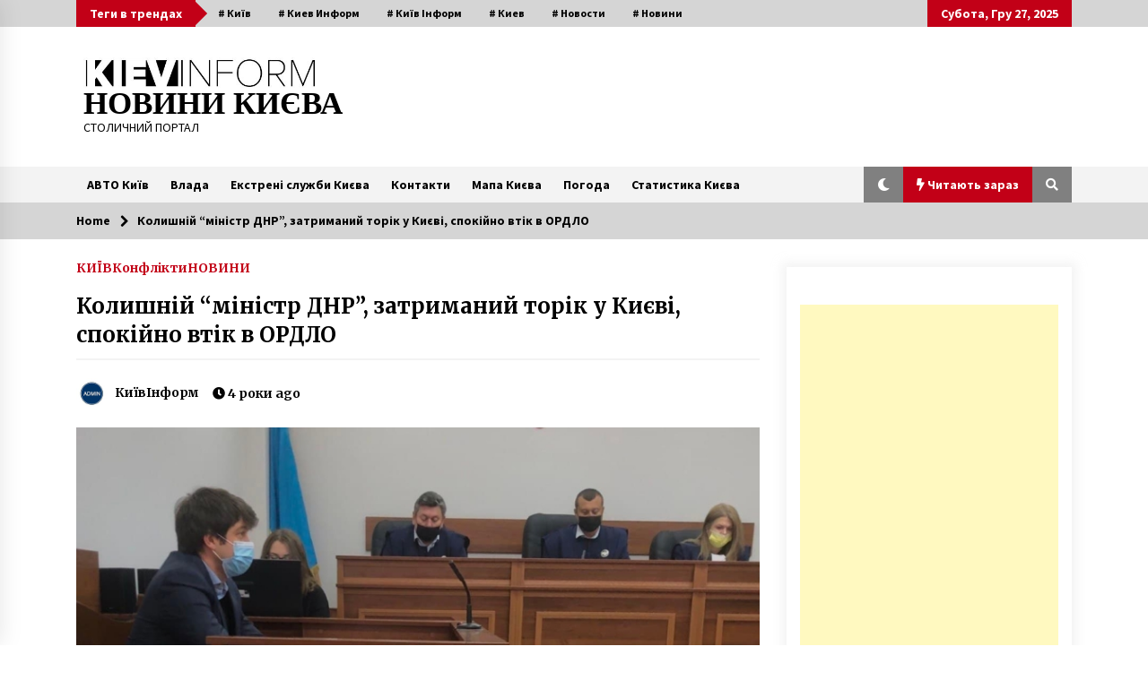

--- FILE ---
content_type: text/html; charset=UTF-8
request_url: https://kievinform.com/archives/17452
body_size: 27880
content:
<!DOCTYPE html>
<html dir="ltr" lang="uk" prefix="og: https://ogp.me/ns#">
<head><style>img.lazy{min-height:1px}</style><link href="https://kievinform.com/wp-content/plugins/w3-total-cache/pub/js/lazyload.min.js" as="script">
	<meta charset="UTF-8">
    <meta name="viewport" content="width=device-width, initial-scale=1.0">
	<link rel="profile" href="https://gmpg.org/xfn/11">
	<link rel="pingback" href="https://kievinform.com/xmlrpc.php">

	<title>Колишній “міністр ДНР”, затриманий торік у Києві, спокійно втік в ОРДЛО | НОВИНИ КИЄВА</title>
        <style type="text/css">
                    .twp-logo a,.twp-logo p{
                color: #000;
            }
                    body .boxed-layout {
                background: #ffffff;
            }
        </style>

		<!-- All in One SEO 4.9.2 - aioseo.com -->
	<meta name="description" content="Затриманий торік у Києві колишній “заступник міністра інформації” невизнаної “ДНР” Володимир Пряхін втік на окуповану територію Донбасу, в ОРДЛО. Посібнику бойовиків, який перебував під слідством, навіть не було обрано запобіжного заходу. Про це стало відомо 12 січня під час засідання Шевченківського райсуду, повідомляє Медійна ініціатива за права людини. Зазначається, що до столичного суду з’явилася захисниця Пряхіна Світлана Новицька. Затриманий торік у Києві колишній “заступник міністра інформації” невизнаної “ДНР” Володимир Пряхін втік на окуповану територію Донбасу, в ОРДЛО. Посібнику бойовиків, який перебував під слідством, навіть не було обрано запобіжного заходу." />
	<meta name="robots" content="max-image-preview:large" />
	<meta name="author" content="КиївІнформ"/>
	<meta name="google-site-verification" content="IyIYy33rJfJETNAH7p1WzIzqFetpvYbBqWg_8cUNBD8" />
	<meta name="keywords" content="днр,киев,киев информ,київські новини,новини,новини києва,новости,новости киева,ордло" />
	<link rel="canonical" href="https://kievinform.com/archives/17452" />
	<meta name="generator" content="All in One SEO (AIOSEO) 4.9.2" />
		<meta property="og:locale" content="uk_UA" />
		<meta property="og:site_name" content="НОВИНИ КИЄВА | СТОЛИЧНИЙ ПОРТАЛ" />
		<meta property="og:type" content="article" />
		<meta property="og:title" content="Колишній “міністр ДНР”, затриманий торік у Києві, спокійно втік в ОРДЛО | НОВИНИ КИЄВА" />
		<meta property="og:description" content="Затриманий торік у Києві колишній “заступник міністра інформації” невизнаної “ДНР” Володимир Пряхін втік на окуповану територію Донбасу, в ОРДЛО. Посібнику бойовиків, який перебував під слідством, навіть не було обрано запобіжного заходу. Про це стало відомо 12 січня під час засідання Шевченківського райсуду, повідомляє Медійна ініціатива за права людини. Зазначається, що до столичного суду з’явилася захисниця Пряхіна Світлана Новицька. Затриманий торік у Києві колишній “заступник міністра інформації” невизнаної “ДНР” Володимир Пряхін втік на окуповану територію Донбасу, в ОРДЛО. Посібнику бойовиків, який перебував під слідством, навіть не було обрано запобіжного заходу." />
		<meta property="og:url" content="https://kievinform.com/archives/17452" />
		<meta property="og:image" content="https://kievinform.com/wp-content/uploads/2020/09/cropped-кі.jpg" />
		<meta property="og:image:secure_url" content="https://kievinform.com/wp-content/uploads/2020/09/cropped-кі.jpg" />
		<meta property="article:published_time" content="2022-01-13T13:51:21+00:00" />
		<meta property="article:modified_time" content="2022-01-13T13:51:21+00:00" />
		<meta name="twitter:card" content="summary" />
		<meta name="twitter:title" content="Колишній “міністр ДНР”, затриманий торік у Києві, спокійно втік в ОРДЛО | НОВИНИ КИЄВА" />
		<meta name="twitter:description" content="Затриманий торік у Києві колишній “заступник міністра інформації” невизнаної “ДНР” Володимир Пряхін втік на окуповану територію Донбасу, в ОРДЛО. Посібнику бойовиків, який перебував під слідством, навіть не було обрано запобіжного заходу. Про це стало відомо 12 січня під час засідання Шевченківського райсуду, повідомляє Медійна ініціатива за права людини. Зазначається, що до столичного суду з’явилася захисниця Пряхіна Світлана Новицька. Затриманий торік у Києві колишній “заступник міністра інформації” невизнаної “ДНР” Володимир Пряхін втік на окуповану територію Донбасу, в ОРДЛО. Посібнику бойовиків, який перебував під слідством, навіть не було обрано запобіжного заходу." />
		<meta name="twitter:image" content="https://kievinform.com/wp-content/uploads/2020/09/cropped-кі.jpg" />
		<script type="application/ld+json" class="aioseo-schema">
			{"@context":"https:\/\/schema.org","@graph":[{"@type":"Article","@id":"https:\/\/kievinform.com\/archives\/17452#article","name":"\u041a\u043e\u043b\u0438\u0448\u043d\u0456\u0439 \u201c\u043c\u0456\u043d\u0456\u0441\u0442\u0440 \u0414\u041d\u0420\u201d, \u0437\u0430\u0442\u0440\u0438\u043c\u0430\u043d\u0438\u0439 \u0442\u043e\u0440\u0456\u043a \u0443 \u041a\u0438\u0454\u0432\u0456, \u0441\u043f\u043e\u043a\u0456\u0439\u043d\u043e \u0432\u0442\u0456\u043a \u0432 \u041e\u0420\u0414\u041b\u041e | \u041d\u041e\u0412\u0418\u041d\u0418 \u041a\u0418\u0404\u0412\u0410","headline":"\u041a\u043e\u043b\u0438\u0448\u043d\u0456\u0439 \u201c\u043c\u0456\u043d\u0456\u0441\u0442\u0440 \u0414\u041d\u0420\u201d, \u0437\u0430\u0442\u0440\u0438\u043c\u0430\u043d\u0438\u0439 \u0442\u043e\u0440\u0456\u043a \u0443 \u041a\u0438\u0454\u0432\u0456, \u0441\u043f\u043e\u043a\u0456\u0439\u043d\u043e \u0432\u0442\u0456\u043a \u0432 \u041e\u0420\u0414\u041b\u041e","author":{"@id":"https:\/\/kievinform.com\/archives\/author\/marinaz#author"},"publisher":{"@id":"https:\/\/kievinform.com\/#organization"},"image":{"@type":"ImageObject","url":"https:\/\/kievinform.com\/wp-content\/uploads\/2022\/01\/271799555_7091621627544451_2056822485711526650_n-800x600-1.jpg","width":800,"height":600,"caption":"\u0414\u041d\u0420"},"datePublished":"2022-01-13T16:51:21+03:00","dateModified":"2022-01-13T16:51:21+03:00","inLanguage":"uk","mainEntityOfPage":{"@id":"https:\/\/kievinform.com\/archives\/17452#webpage"},"isPartOf":{"@id":"https:\/\/kievinform.com\/archives\/17452#webpage"},"articleSection":"\u041a\u0418\u0407\u0412, \u041a\u043e\u043d\u0444\u043b\u0456\u043a\u0442\u0438, \u041d\u041e\u0412\u0418\u041d\u0418, \u0414\u041d\u0420, \u041a\u0438\u0435\u0432, \u041a\u0438\u0435\u0432 \u0418\u043d\u0444\u043e\u0440\u043c, \u041a\u0438\u0457\u0432\u0441\u044c\u043a\u0456 \u041d\u043e\u0432\u0438\u043d\u0438, \u041d\u043e\u0432\u0438\u043d\u0438, \u041d\u043e\u0432\u0438\u043d\u0438 \u041a\u0438\u0454\u0432\u0430, \u041d\u043e\u0432\u043e\u0441\u0442\u0438, \u041d\u043e\u0432\u043e\u0441\u0442\u0438 \u041a\u0438\u0435\u0432\u0430, \u041e\u0420\u0414\u041b\u041e"},{"@type":"BreadcrumbList","@id":"https:\/\/kievinform.com\/archives\/17452#breadcrumblist","itemListElement":[{"@type":"ListItem","@id":"https:\/\/kievinform.com#listItem","position":1,"name":"Home","item":"https:\/\/kievinform.com","nextItem":{"@type":"ListItem","@id":"https:\/\/kievinform.com\/archives\/category\/news#listItem","name":"\u041d\u041e\u0412\u0418\u041d\u0418"}},{"@type":"ListItem","@id":"https:\/\/kievinform.com\/archives\/category\/news#listItem","position":2,"name":"\u041d\u041e\u0412\u0418\u041d\u0418","item":"https:\/\/kievinform.com\/archives\/category\/news","nextItem":{"@type":"ListItem","@id":"https:\/\/kievinform.com\/archives\/17452#listItem","name":"\u041a\u043e\u043b\u0438\u0448\u043d\u0456\u0439 \u201c\u043c\u0456\u043d\u0456\u0441\u0442\u0440 \u0414\u041d\u0420\u201d, \u0437\u0430\u0442\u0440\u0438\u043c\u0430\u043d\u0438\u0439 \u0442\u043e\u0440\u0456\u043a \u0443 \u041a\u0438\u0454\u0432\u0456, \u0441\u043f\u043e\u043a\u0456\u0439\u043d\u043e \u0432\u0442\u0456\u043a \u0432 \u041e\u0420\u0414\u041b\u041e"},"previousItem":{"@type":"ListItem","@id":"https:\/\/kievinform.com#listItem","name":"Home"}},{"@type":"ListItem","@id":"https:\/\/kievinform.com\/archives\/17452#listItem","position":3,"name":"\u041a\u043e\u043b\u0438\u0448\u043d\u0456\u0439 \u201c\u043c\u0456\u043d\u0456\u0441\u0442\u0440 \u0414\u041d\u0420\u201d, \u0437\u0430\u0442\u0440\u0438\u043c\u0430\u043d\u0438\u0439 \u0442\u043e\u0440\u0456\u043a \u0443 \u041a\u0438\u0454\u0432\u0456, \u0441\u043f\u043e\u043a\u0456\u0439\u043d\u043e \u0432\u0442\u0456\u043a \u0432 \u041e\u0420\u0414\u041b\u041e","previousItem":{"@type":"ListItem","@id":"https:\/\/kievinform.com\/archives\/category\/news#listItem","name":"\u041d\u041e\u0412\u0418\u041d\u0418"}}]},{"@type":"Organization","@id":"https:\/\/kievinform.com\/#organization","name":"\u041a\u0438\u0457\u0432 \u0406\u043d\u0444\u043e\u0440\u043c","description":"\u0421\u0422\u041e\u041b\u0418\u0427\u041d\u0418\u0419 \u041f\u041e\u0420\u0422\u0410\u041b","url":"https:\/\/kievinform.com\/","logo":{"@type":"ImageObject","url":"https:\/\/kievinform.com\/wp-content\/uploads\/2020\/09\/cropped-\u043a\u0456.jpg","@id":"https:\/\/kievinform.com\/archives\/17452\/#organizationLogo","width":476,"height":62},"image":{"@id":"https:\/\/kievinform.com\/archives\/17452\/#organizationLogo"}},{"@type":"Person","@id":"https:\/\/kievinform.com\/archives\/author\/marinaz#author","url":"https:\/\/kievinform.com\/archives\/author\/marinaz","name":"\u041a\u0438\u0457\u0432\u0406\u043d\u0444\u043e\u0440\u043c","image":{"@type":"ImageObject","@id":"https:\/\/kievinform.com\/archives\/17452#authorImage","url":"https:\/\/secure.gravatar.com\/avatar\/388ac98e10683fe3dfed7d2c6692056853e9ed8a96c46f4ee890dc4e9fdf8e5b?s=96&d=blank&r=g","width":96,"height":96,"caption":"\u041a\u0438\u0457\u0432\u0406\u043d\u0444\u043e\u0440\u043c"}},{"@type":"WebPage","@id":"https:\/\/kievinform.com\/archives\/17452#webpage","url":"https:\/\/kievinform.com\/archives\/17452","name":"\u041a\u043e\u043b\u0438\u0448\u043d\u0456\u0439 \u201c\u043c\u0456\u043d\u0456\u0441\u0442\u0440 \u0414\u041d\u0420\u201d, \u0437\u0430\u0442\u0440\u0438\u043c\u0430\u043d\u0438\u0439 \u0442\u043e\u0440\u0456\u043a \u0443 \u041a\u0438\u0454\u0432\u0456, \u0441\u043f\u043e\u043a\u0456\u0439\u043d\u043e \u0432\u0442\u0456\u043a \u0432 \u041e\u0420\u0414\u041b\u041e | \u041d\u041e\u0412\u0418\u041d\u0418 \u041a\u0418\u0404\u0412\u0410","description":"\u0417\u0430\u0442\u0440\u0438\u043c\u0430\u043d\u0438\u0439 \u0442\u043e\u0440\u0456\u043a \u0443 \u041a\u0438\u0454\u0432\u0456 \u043a\u043e\u043b\u0438\u0448\u043d\u0456\u0439 \u201c\u0437\u0430\u0441\u0442\u0443\u043f\u043d\u0438\u043a \u043c\u0456\u043d\u0456\u0441\u0442\u0440\u0430 \u0456\u043d\u0444\u043e\u0440\u043c\u0430\u0446\u0456\u0457\u201d \u043d\u0435\u0432\u0438\u0437\u043d\u0430\u043d\u043e\u0457 \u201c\u0414\u041d\u0420\u201d \u0412\u043e\u043b\u043e\u0434\u0438\u043c\u0438\u0440 \u041f\u0440\u044f\u0445\u0456\u043d \u0432\u0442\u0456\u043a \u043d\u0430 \u043e\u043a\u0443\u043f\u043e\u0432\u0430\u043d\u0443 \u0442\u0435\u0440\u0438\u0442\u043e\u0440\u0456\u044e \u0414\u043e\u043d\u0431\u0430\u0441\u0443, \u0432 \u041e\u0420\u0414\u041b\u041e. \u041f\u043e\u0441\u0456\u0431\u043d\u0438\u043a\u0443 \u0431\u043e\u0439\u043e\u0432\u0438\u043a\u0456\u0432, \u044f\u043a\u0438\u0439 \u043f\u0435\u0440\u0435\u0431\u0443\u0432\u0430\u0432 \u043f\u0456\u0434 \u0441\u043b\u0456\u0434\u0441\u0442\u0432\u043e\u043c, \u043d\u0430\u0432\u0456\u0442\u044c \u043d\u0435 \u0431\u0443\u043b\u043e \u043e\u0431\u0440\u0430\u043d\u043e \u0437\u0430\u043f\u043e\u0431\u0456\u0436\u043d\u043e\u0433\u043e \u0437\u0430\u0445\u043e\u0434\u0443. \u041f\u0440\u043e \u0446\u0435 \u0441\u0442\u0430\u043b\u043e \u0432\u0456\u0434\u043e\u043c\u043e 12 \u0441\u0456\u0447\u043d\u044f \u043f\u0456\u0434 \u0447\u0430\u0441 \u0437\u0430\u0441\u0456\u0434\u0430\u043d\u043d\u044f \u0428\u0435\u0432\u0447\u0435\u043d\u043a\u0456\u0432\u0441\u044c\u043a\u043e\u0433\u043e \u0440\u0430\u0439\u0441\u0443\u0434\u0443, \u043f\u043e\u0432\u0456\u0434\u043e\u043c\u043b\u044f\u0454 \u041c\u0435\u0434\u0456\u0439\u043d\u0430 \u0456\u043d\u0456\u0446\u0456\u0430\u0442\u0438\u0432\u0430 \u0437\u0430 \u043f\u0440\u0430\u0432\u0430 \u043b\u044e\u0434\u0438\u043d\u0438. \u0417\u0430\u0437\u043d\u0430\u0447\u0430\u0454\u0442\u044c\u0441\u044f, \u0449\u043e \u0434\u043e \u0441\u0442\u043e\u043b\u0438\u0447\u043d\u043e\u0433\u043e \u0441\u0443\u0434\u0443 \u0437\u2019\u044f\u0432\u0438\u043b\u0430\u0441\u044f \u0437\u0430\u0445\u0438\u0441\u043d\u0438\u0446\u044f \u041f\u0440\u044f\u0445\u0456\u043d\u0430 \u0421\u0432\u0456\u0442\u043b\u0430\u043d\u0430 \u041d\u043e\u0432\u0438\u0446\u044c\u043a\u0430. \u0417\u0430\u0442\u0440\u0438\u043c\u0430\u043d\u0438\u0439 \u0442\u043e\u0440\u0456\u043a \u0443 \u041a\u0438\u0454\u0432\u0456 \u043a\u043e\u043b\u0438\u0448\u043d\u0456\u0439 \u201c\u0437\u0430\u0441\u0442\u0443\u043f\u043d\u0438\u043a \u043c\u0456\u043d\u0456\u0441\u0442\u0440\u0430 \u0456\u043d\u0444\u043e\u0440\u043c\u0430\u0446\u0456\u0457\u201d \u043d\u0435\u0432\u0438\u0437\u043d\u0430\u043d\u043e\u0457 \u201c\u0414\u041d\u0420\u201d \u0412\u043e\u043b\u043e\u0434\u0438\u043c\u0438\u0440 \u041f\u0440\u044f\u0445\u0456\u043d \u0432\u0442\u0456\u043a \u043d\u0430 \u043e\u043a\u0443\u043f\u043e\u0432\u0430\u043d\u0443 \u0442\u0435\u0440\u0438\u0442\u043e\u0440\u0456\u044e \u0414\u043e\u043d\u0431\u0430\u0441\u0443, \u0432 \u041e\u0420\u0414\u041b\u041e. \u041f\u043e\u0441\u0456\u0431\u043d\u0438\u043a\u0443 \u0431\u043e\u0439\u043e\u0432\u0438\u043a\u0456\u0432, \u044f\u043a\u0438\u0439 \u043f\u0435\u0440\u0435\u0431\u0443\u0432\u0430\u0432 \u043f\u0456\u0434 \u0441\u043b\u0456\u0434\u0441\u0442\u0432\u043e\u043c, \u043d\u0430\u0432\u0456\u0442\u044c \u043d\u0435 \u0431\u0443\u043b\u043e \u043e\u0431\u0440\u0430\u043d\u043e \u0437\u0430\u043f\u043e\u0431\u0456\u0436\u043d\u043e\u0433\u043e \u0437\u0430\u0445\u043e\u0434\u0443.","inLanguage":"uk","isPartOf":{"@id":"https:\/\/kievinform.com\/#website"},"breadcrumb":{"@id":"https:\/\/kievinform.com\/archives\/17452#breadcrumblist"},"author":{"@id":"https:\/\/kievinform.com\/archives\/author\/marinaz#author"},"creator":{"@id":"https:\/\/kievinform.com\/archives\/author\/marinaz#author"},"image":{"@type":"ImageObject","url":"https:\/\/kievinform.com\/wp-content\/uploads\/2022\/01\/271799555_7091621627544451_2056822485711526650_n-800x600-1.jpg","@id":"https:\/\/kievinform.com\/archives\/17452\/#mainImage","width":800,"height":600,"caption":"\u0414\u041d\u0420"},"primaryImageOfPage":{"@id":"https:\/\/kievinform.com\/archives\/17452#mainImage"},"datePublished":"2022-01-13T16:51:21+03:00","dateModified":"2022-01-13T16:51:21+03:00"},{"@type":"WebSite","@id":"https:\/\/kievinform.com\/#website","url":"https:\/\/kievinform.com\/","name":"\u041d\u041e\u0412\u0418\u041d\u0418 \u041a\u0418\u0404\u0412\u0410","description":"\u0421\u0422\u041e\u041b\u0418\u0427\u041d\u0418\u0419 \u041f\u041e\u0420\u0422\u0410\u041b","inLanguage":"uk","publisher":{"@id":"https:\/\/kievinform.com\/#organization"}}]}
		</script>
		<!-- All in One SEO -->

	    <meta name="keywords" content="">
		
		
	
  <link rel="amphtml" href="https://kievinform.com/archives/17452/amp" /><meta name="generator" content="AMP for WP 1.1.10"/><link rel='dns-prefetch' href='//static.addtoany.com' />
<link rel='dns-prefetch' href='//www.googletagmanager.com' />
<link rel='dns-prefetch' href='//fonts.googleapis.com' />
<link rel='dns-prefetch' href='//pagead2.googlesyndication.com' />
<link rel="alternate" type="application/rss+xml" title="НОВИНИ КИЄВА &raquo; стрічка" href="https://kievinform.com/feed" />
<link rel="alternate" type="application/rss+xml" title="НОВИНИ КИЄВА &raquo; Канал коментарів" href="https://kievinform.com/comments/feed" />
<link rel="alternate" title="oEmbed (JSON)" type="application/json+oembed" href="https://kievinform.com/wp-json/oembed/1.0/embed?url=https%3A%2F%2Fkievinform.com%2Farchives%2F17452" />
<link rel="alternate" title="oEmbed (XML)" type="text/xml+oembed" href="https://kievinform.com/wp-json/oembed/1.0/embed?url=https%3A%2F%2Fkievinform.com%2Farchives%2F17452&#038;format=xml" />
		<!-- This site uses the Google Analytics by MonsterInsights plugin v9.11.0 - Using Analytics tracking - https://www.monsterinsights.com/ -->
							<script src="//www.googletagmanager.com/gtag/js?id=G-WFRPFMCSD9"  data-cfasync="false" data-wpfc-render="false" type="text/javascript" async></script>
			<script data-cfasync="false" data-wpfc-render="false" type="text/javascript">
				var mi_version = '9.11.0';
				var mi_track_user = true;
				var mi_no_track_reason = '';
								var MonsterInsightsDefaultLocations = {"page_location":"https:\/\/kievinform.com\/archives\/17452\/"};
								if ( typeof MonsterInsightsPrivacyGuardFilter === 'function' ) {
					var MonsterInsightsLocations = (typeof MonsterInsightsExcludeQuery === 'object') ? MonsterInsightsPrivacyGuardFilter( MonsterInsightsExcludeQuery ) : MonsterInsightsPrivacyGuardFilter( MonsterInsightsDefaultLocations );
				} else {
					var MonsterInsightsLocations = (typeof MonsterInsightsExcludeQuery === 'object') ? MonsterInsightsExcludeQuery : MonsterInsightsDefaultLocations;
				}

								var disableStrs = [
										'ga-disable-G-WFRPFMCSD9',
									];

				/* Function to detect opted out users */
				function __gtagTrackerIsOptedOut() {
					for (var index = 0; index < disableStrs.length; index++) {
						if (document.cookie.indexOf(disableStrs[index] + '=true') > -1) {
							return true;
						}
					}

					return false;
				}

				/* Disable tracking if the opt-out cookie exists. */
				if (__gtagTrackerIsOptedOut()) {
					for (var index = 0; index < disableStrs.length; index++) {
						window[disableStrs[index]] = true;
					}
				}

				/* Opt-out function */
				function __gtagTrackerOptout() {
					for (var index = 0; index < disableStrs.length; index++) {
						document.cookie = disableStrs[index] + '=true; expires=Thu, 31 Dec 2099 23:59:59 UTC; path=/';
						window[disableStrs[index]] = true;
					}
				}

				if ('undefined' === typeof gaOptout) {
					function gaOptout() {
						__gtagTrackerOptout();
					}
				}
								window.dataLayer = window.dataLayer || [];

				window.MonsterInsightsDualTracker = {
					helpers: {},
					trackers: {},
				};
				if (mi_track_user) {
					function __gtagDataLayer() {
						dataLayer.push(arguments);
					}

					function __gtagTracker(type, name, parameters) {
						if (!parameters) {
							parameters = {};
						}

						if (parameters.send_to) {
							__gtagDataLayer.apply(null, arguments);
							return;
						}

						if (type === 'event') {
														parameters.send_to = monsterinsights_frontend.v4_id;
							var hookName = name;
							if (typeof parameters['event_category'] !== 'undefined') {
								hookName = parameters['event_category'] + ':' + name;
							}

							if (typeof MonsterInsightsDualTracker.trackers[hookName] !== 'undefined') {
								MonsterInsightsDualTracker.trackers[hookName](parameters);
							} else {
								__gtagDataLayer('event', name, parameters);
							}
							
						} else {
							__gtagDataLayer.apply(null, arguments);
						}
					}

					__gtagTracker('js', new Date());
					__gtagTracker('set', {
						'developer_id.dZGIzZG': true,
											});
					if ( MonsterInsightsLocations.page_location ) {
						__gtagTracker('set', MonsterInsightsLocations);
					}
										__gtagTracker('config', 'G-WFRPFMCSD9', {"forceSSL":"true","link_attribution":"true"} );
										window.gtag = __gtagTracker;										(function () {
						/* https://developers.google.com/analytics/devguides/collection/analyticsjs/ */
						/* ga and __gaTracker compatibility shim. */
						var noopfn = function () {
							return null;
						};
						var newtracker = function () {
							return new Tracker();
						};
						var Tracker = function () {
							return null;
						};
						var p = Tracker.prototype;
						p.get = noopfn;
						p.set = noopfn;
						p.send = function () {
							var args = Array.prototype.slice.call(arguments);
							args.unshift('send');
							__gaTracker.apply(null, args);
						};
						var __gaTracker = function () {
							var len = arguments.length;
							if (len === 0) {
								return;
							}
							var f = arguments[len - 1];
							if (typeof f !== 'object' || f === null || typeof f.hitCallback !== 'function') {
								if ('send' === arguments[0]) {
									var hitConverted, hitObject = false, action;
									if ('event' === arguments[1]) {
										if ('undefined' !== typeof arguments[3]) {
											hitObject = {
												'eventAction': arguments[3],
												'eventCategory': arguments[2],
												'eventLabel': arguments[4],
												'value': arguments[5] ? arguments[5] : 1,
											}
										}
									}
									if ('pageview' === arguments[1]) {
										if ('undefined' !== typeof arguments[2]) {
											hitObject = {
												'eventAction': 'page_view',
												'page_path': arguments[2],
											}
										}
									}
									if (typeof arguments[2] === 'object') {
										hitObject = arguments[2];
									}
									if (typeof arguments[5] === 'object') {
										Object.assign(hitObject, arguments[5]);
									}
									if ('undefined' !== typeof arguments[1].hitType) {
										hitObject = arguments[1];
										if ('pageview' === hitObject.hitType) {
											hitObject.eventAction = 'page_view';
										}
									}
									if (hitObject) {
										action = 'timing' === arguments[1].hitType ? 'timing_complete' : hitObject.eventAction;
										hitConverted = mapArgs(hitObject);
										__gtagTracker('event', action, hitConverted);
									}
								}
								return;
							}

							function mapArgs(args) {
								var arg, hit = {};
								var gaMap = {
									'eventCategory': 'event_category',
									'eventAction': 'event_action',
									'eventLabel': 'event_label',
									'eventValue': 'event_value',
									'nonInteraction': 'non_interaction',
									'timingCategory': 'event_category',
									'timingVar': 'name',
									'timingValue': 'value',
									'timingLabel': 'event_label',
									'page': 'page_path',
									'location': 'page_location',
									'title': 'page_title',
									'referrer' : 'page_referrer',
								};
								for (arg in args) {
																		if (!(!args.hasOwnProperty(arg) || !gaMap.hasOwnProperty(arg))) {
										hit[gaMap[arg]] = args[arg];
									} else {
										hit[arg] = args[arg];
									}
								}
								return hit;
							}

							try {
								f.hitCallback();
							} catch (ex) {
							}
						};
						__gaTracker.create = newtracker;
						__gaTracker.getByName = newtracker;
						__gaTracker.getAll = function () {
							return [];
						};
						__gaTracker.remove = noopfn;
						__gaTracker.loaded = true;
						window['__gaTracker'] = __gaTracker;
					})();
									} else {
										console.log("");
					(function () {
						function __gtagTracker() {
							return null;
						}

						window['__gtagTracker'] = __gtagTracker;
						window['gtag'] = __gtagTracker;
					})();
									}
			</script>
							<!-- / Google Analytics by MonsterInsights -->
		<style id='wp-img-auto-sizes-contain-inline-css' type='text/css'>
img:is([sizes=auto i],[sizes^="auto," i]){contain-intrinsic-size:3000px 1500px}
/*# sourceURL=wp-img-auto-sizes-contain-inline-css */
</style>
<link rel='stylesheet' id='newsplus-fontawesome-css' href='//kievinform.com/wp-content/plugins/newsplus-shortcodes/assets/css/font-awesome.min.css?ver=7e014cec942053f5401b1eb38f519118' type='text/css' media='all' />
<link rel='stylesheet' id='newsplus-shortcodes-css' href='//kievinform.com/wp-content/plugins/newsplus-shortcodes/assets/css/newsplus-shortcodes.css?ver=7e014cec942053f5401b1eb38f519118' type='text/css' media='all' />
<link rel='stylesheet' id='newsplus-owl-carousel-css' href='//kievinform.com/wp-content/plugins/newsplus-shortcodes/assets/css/owl.carousel.css' type='text/css' media='all' />
<link rel='stylesheet' id='newsplus-prettyphoto-css' href='//kievinform.com/wp-content/plugins/newsplus-shortcodes/assets/css/prettyPhoto.css' type='text/css' media='all' />
<link rel='stylesheet' id='dashicons-css' href='//kievinform.com/wp-includes/css/dashicons.min.css?ver=7e014cec942053f5401b1eb38f519118' type='text/css' media='all' />
<link rel='stylesheet' id='post-views-counter-frontend-css' href='//kievinform.com/wp-content/plugins/post-views-counter/css/frontend.css?ver=1.6.1' type='text/css' media='all' />
<style id='wp-emoji-styles-inline-css' type='text/css'>

	img.wp-smiley, img.emoji {
		display: inline !important;
		border: none !important;
		box-shadow: none !important;
		height: 1em !important;
		width: 1em !important;
		margin: 0 0.07em !important;
		vertical-align: -0.1em !important;
		background: none !important;
		padding: 0 !important;
	}
/*# sourceURL=wp-emoji-styles-inline-css */
</style>
<style id='wp-block-library-inline-css' type='text/css'>
:root{--wp-block-synced-color:#7a00df;--wp-block-synced-color--rgb:122,0,223;--wp-bound-block-color:var(--wp-block-synced-color);--wp-editor-canvas-background:#ddd;--wp-admin-theme-color:#007cba;--wp-admin-theme-color--rgb:0,124,186;--wp-admin-theme-color-darker-10:#006ba1;--wp-admin-theme-color-darker-10--rgb:0,107,160.5;--wp-admin-theme-color-darker-20:#005a87;--wp-admin-theme-color-darker-20--rgb:0,90,135;--wp-admin-border-width-focus:2px}@media (min-resolution:192dpi){:root{--wp-admin-border-width-focus:1.5px}}.wp-element-button{cursor:pointer}:root .has-very-light-gray-background-color{background-color:#eee}:root .has-very-dark-gray-background-color{background-color:#313131}:root .has-very-light-gray-color{color:#eee}:root .has-very-dark-gray-color{color:#313131}:root .has-vivid-green-cyan-to-vivid-cyan-blue-gradient-background{background:linear-gradient(135deg,#00d084,#0693e3)}:root .has-purple-crush-gradient-background{background:linear-gradient(135deg,#34e2e4,#4721fb 50%,#ab1dfe)}:root .has-hazy-dawn-gradient-background{background:linear-gradient(135deg,#faaca8,#dad0ec)}:root .has-subdued-olive-gradient-background{background:linear-gradient(135deg,#fafae1,#67a671)}:root .has-atomic-cream-gradient-background{background:linear-gradient(135deg,#fdd79a,#004a59)}:root .has-nightshade-gradient-background{background:linear-gradient(135deg,#330968,#31cdcf)}:root .has-midnight-gradient-background{background:linear-gradient(135deg,#020381,#2874fc)}:root{--wp--preset--font-size--normal:16px;--wp--preset--font-size--huge:42px}.has-regular-font-size{font-size:1em}.has-larger-font-size{font-size:2.625em}.has-normal-font-size{font-size:var(--wp--preset--font-size--normal)}.has-huge-font-size{font-size:var(--wp--preset--font-size--huge)}.has-text-align-center{text-align:center}.has-text-align-left{text-align:left}.has-text-align-right{text-align:right}.has-fit-text{white-space:nowrap!important}#end-resizable-editor-section{display:none}.aligncenter{clear:both}.items-justified-left{justify-content:flex-start}.items-justified-center{justify-content:center}.items-justified-right{justify-content:flex-end}.items-justified-space-between{justify-content:space-between}.screen-reader-text{border:0;clip-path:inset(50%);height:1px;margin:-1px;overflow:hidden;padding:0;position:absolute;width:1px;word-wrap:normal!important}.screen-reader-text:focus{background-color:#ddd;clip-path:none;color:#444;display:block;font-size:1em;height:auto;left:5px;line-height:normal;padding:15px 23px 14px;text-decoration:none;top:5px;width:auto;z-index:100000}html :where(.has-border-color){border-style:solid}html :where([style*=border-top-color]){border-top-style:solid}html :where([style*=border-right-color]){border-right-style:solid}html :where([style*=border-bottom-color]){border-bottom-style:solid}html :where([style*=border-left-color]){border-left-style:solid}html :where([style*=border-width]){border-style:solid}html :where([style*=border-top-width]){border-top-style:solid}html :where([style*=border-right-width]){border-right-style:solid}html :where([style*=border-bottom-width]){border-bottom-style:solid}html :where([style*=border-left-width]){border-left-style:solid}html :where(img[class*=wp-image-]){height:auto;max-width:100%}:where(figure){margin:0 0 1em}html :where(.is-position-sticky){--wp-admin--admin-bar--position-offset:var(--wp-admin--admin-bar--height,0px)}@media screen and (max-width:600px){html :where(.is-position-sticky){--wp-admin--admin-bar--position-offset:0px}}

/*# sourceURL=wp-block-library-inline-css */
</style><style id='global-styles-inline-css' type='text/css'>
:root{--wp--preset--aspect-ratio--square: 1;--wp--preset--aspect-ratio--4-3: 4/3;--wp--preset--aspect-ratio--3-4: 3/4;--wp--preset--aspect-ratio--3-2: 3/2;--wp--preset--aspect-ratio--2-3: 2/3;--wp--preset--aspect-ratio--16-9: 16/9;--wp--preset--aspect-ratio--9-16: 9/16;--wp--preset--color--black: #000000;--wp--preset--color--cyan-bluish-gray: #abb8c3;--wp--preset--color--white: #ffffff;--wp--preset--color--pale-pink: #f78da7;--wp--preset--color--vivid-red: #cf2e2e;--wp--preset--color--luminous-vivid-orange: #ff6900;--wp--preset--color--luminous-vivid-amber: #fcb900;--wp--preset--color--light-green-cyan: #7bdcb5;--wp--preset--color--vivid-green-cyan: #00d084;--wp--preset--color--pale-cyan-blue: #8ed1fc;--wp--preset--color--vivid-cyan-blue: #0693e3;--wp--preset--color--vivid-purple: #9b51e0;--wp--preset--gradient--vivid-cyan-blue-to-vivid-purple: linear-gradient(135deg,rgb(6,147,227) 0%,rgb(155,81,224) 100%);--wp--preset--gradient--light-green-cyan-to-vivid-green-cyan: linear-gradient(135deg,rgb(122,220,180) 0%,rgb(0,208,130) 100%);--wp--preset--gradient--luminous-vivid-amber-to-luminous-vivid-orange: linear-gradient(135deg,rgb(252,185,0) 0%,rgb(255,105,0) 100%);--wp--preset--gradient--luminous-vivid-orange-to-vivid-red: linear-gradient(135deg,rgb(255,105,0) 0%,rgb(207,46,46) 100%);--wp--preset--gradient--very-light-gray-to-cyan-bluish-gray: linear-gradient(135deg,rgb(238,238,238) 0%,rgb(169,184,195) 100%);--wp--preset--gradient--cool-to-warm-spectrum: linear-gradient(135deg,rgb(74,234,220) 0%,rgb(151,120,209) 20%,rgb(207,42,186) 40%,rgb(238,44,130) 60%,rgb(251,105,98) 80%,rgb(254,248,76) 100%);--wp--preset--gradient--blush-light-purple: linear-gradient(135deg,rgb(255,206,236) 0%,rgb(152,150,240) 100%);--wp--preset--gradient--blush-bordeaux: linear-gradient(135deg,rgb(254,205,165) 0%,rgb(254,45,45) 50%,rgb(107,0,62) 100%);--wp--preset--gradient--luminous-dusk: linear-gradient(135deg,rgb(255,203,112) 0%,rgb(199,81,192) 50%,rgb(65,88,208) 100%);--wp--preset--gradient--pale-ocean: linear-gradient(135deg,rgb(255,245,203) 0%,rgb(182,227,212) 50%,rgb(51,167,181) 100%);--wp--preset--gradient--electric-grass: linear-gradient(135deg,rgb(202,248,128) 0%,rgb(113,206,126) 100%);--wp--preset--gradient--midnight: linear-gradient(135deg,rgb(2,3,129) 0%,rgb(40,116,252) 100%);--wp--preset--font-size--small: 13px;--wp--preset--font-size--medium: 20px;--wp--preset--font-size--large: 36px;--wp--preset--font-size--x-large: 42px;--wp--preset--spacing--20: 0.44rem;--wp--preset--spacing--30: 0.67rem;--wp--preset--spacing--40: 1rem;--wp--preset--spacing--50: 1.5rem;--wp--preset--spacing--60: 2.25rem;--wp--preset--spacing--70: 3.38rem;--wp--preset--spacing--80: 5.06rem;--wp--preset--shadow--natural: 6px 6px 9px rgba(0, 0, 0, 0.2);--wp--preset--shadow--deep: 12px 12px 50px rgba(0, 0, 0, 0.4);--wp--preset--shadow--sharp: 6px 6px 0px rgba(0, 0, 0, 0.2);--wp--preset--shadow--outlined: 6px 6px 0px -3px rgb(255, 255, 255), 6px 6px rgb(0, 0, 0);--wp--preset--shadow--crisp: 6px 6px 0px rgb(0, 0, 0);}:where(.is-layout-flex){gap: 0.5em;}:where(.is-layout-grid){gap: 0.5em;}body .is-layout-flex{display: flex;}.is-layout-flex{flex-wrap: wrap;align-items: center;}.is-layout-flex > :is(*, div){margin: 0;}body .is-layout-grid{display: grid;}.is-layout-grid > :is(*, div){margin: 0;}:where(.wp-block-columns.is-layout-flex){gap: 2em;}:where(.wp-block-columns.is-layout-grid){gap: 2em;}:where(.wp-block-post-template.is-layout-flex){gap: 1.25em;}:where(.wp-block-post-template.is-layout-grid){gap: 1.25em;}.has-black-color{color: var(--wp--preset--color--black) !important;}.has-cyan-bluish-gray-color{color: var(--wp--preset--color--cyan-bluish-gray) !important;}.has-white-color{color: var(--wp--preset--color--white) !important;}.has-pale-pink-color{color: var(--wp--preset--color--pale-pink) !important;}.has-vivid-red-color{color: var(--wp--preset--color--vivid-red) !important;}.has-luminous-vivid-orange-color{color: var(--wp--preset--color--luminous-vivid-orange) !important;}.has-luminous-vivid-amber-color{color: var(--wp--preset--color--luminous-vivid-amber) !important;}.has-light-green-cyan-color{color: var(--wp--preset--color--light-green-cyan) !important;}.has-vivid-green-cyan-color{color: var(--wp--preset--color--vivid-green-cyan) !important;}.has-pale-cyan-blue-color{color: var(--wp--preset--color--pale-cyan-blue) !important;}.has-vivid-cyan-blue-color{color: var(--wp--preset--color--vivid-cyan-blue) !important;}.has-vivid-purple-color{color: var(--wp--preset--color--vivid-purple) !important;}.has-black-background-color{background-color: var(--wp--preset--color--black) !important;}.has-cyan-bluish-gray-background-color{background-color: var(--wp--preset--color--cyan-bluish-gray) !important;}.has-white-background-color{background-color: var(--wp--preset--color--white) !important;}.has-pale-pink-background-color{background-color: var(--wp--preset--color--pale-pink) !important;}.has-vivid-red-background-color{background-color: var(--wp--preset--color--vivid-red) !important;}.has-luminous-vivid-orange-background-color{background-color: var(--wp--preset--color--luminous-vivid-orange) !important;}.has-luminous-vivid-amber-background-color{background-color: var(--wp--preset--color--luminous-vivid-amber) !important;}.has-light-green-cyan-background-color{background-color: var(--wp--preset--color--light-green-cyan) !important;}.has-vivid-green-cyan-background-color{background-color: var(--wp--preset--color--vivid-green-cyan) !important;}.has-pale-cyan-blue-background-color{background-color: var(--wp--preset--color--pale-cyan-blue) !important;}.has-vivid-cyan-blue-background-color{background-color: var(--wp--preset--color--vivid-cyan-blue) !important;}.has-vivid-purple-background-color{background-color: var(--wp--preset--color--vivid-purple) !important;}.has-black-border-color{border-color: var(--wp--preset--color--black) !important;}.has-cyan-bluish-gray-border-color{border-color: var(--wp--preset--color--cyan-bluish-gray) !important;}.has-white-border-color{border-color: var(--wp--preset--color--white) !important;}.has-pale-pink-border-color{border-color: var(--wp--preset--color--pale-pink) !important;}.has-vivid-red-border-color{border-color: var(--wp--preset--color--vivid-red) !important;}.has-luminous-vivid-orange-border-color{border-color: var(--wp--preset--color--luminous-vivid-orange) !important;}.has-luminous-vivid-amber-border-color{border-color: var(--wp--preset--color--luminous-vivid-amber) !important;}.has-light-green-cyan-border-color{border-color: var(--wp--preset--color--light-green-cyan) !important;}.has-vivid-green-cyan-border-color{border-color: var(--wp--preset--color--vivid-green-cyan) !important;}.has-pale-cyan-blue-border-color{border-color: var(--wp--preset--color--pale-cyan-blue) !important;}.has-vivid-cyan-blue-border-color{border-color: var(--wp--preset--color--vivid-cyan-blue) !important;}.has-vivid-purple-border-color{border-color: var(--wp--preset--color--vivid-purple) !important;}.has-vivid-cyan-blue-to-vivid-purple-gradient-background{background: var(--wp--preset--gradient--vivid-cyan-blue-to-vivid-purple) !important;}.has-light-green-cyan-to-vivid-green-cyan-gradient-background{background: var(--wp--preset--gradient--light-green-cyan-to-vivid-green-cyan) !important;}.has-luminous-vivid-amber-to-luminous-vivid-orange-gradient-background{background: var(--wp--preset--gradient--luminous-vivid-amber-to-luminous-vivid-orange) !important;}.has-luminous-vivid-orange-to-vivid-red-gradient-background{background: var(--wp--preset--gradient--luminous-vivid-orange-to-vivid-red) !important;}.has-very-light-gray-to-cyan-bluish-gray-gradient-background{background: var(--wp--preset--gradient--very-light-gray-to-cyan-bluish-gray) !important;}.has-cool-to-warm-spectrum-gradient-background{background: var(--wp--preset--gradient--cool-to-warm-spectrum) !important;}.has-blush-light-purple-gradient-background{background: var(--wp--preset--gradient--blush-light-purple) !important;}.has-blush-bordeaux-gradient-background{background: var(--wp--preset--gradient--blush-bordeaux) !important;}.has-luminous-dusk-gradient-background{background: var(--wp--preset--gradient--luminous-dusk) !important;}.has-pale-ocean-gradient-background{background: var(--wp--preset--gradient--pale-ocean) !important;}.has-electric-grass-gradient-background{background: var(--wp--preset--gradient--electric-grass) !important;}.has-midnight-gradient-background{background: var(--wp--preset--gradient--midnight) !important;}.has-small-font-size{font-size: var(--wp--preset--font-size--small) !important;}.has-medium-font-size{font-size: var(--wp--preset--font-size--medium) !important;}.has-large-font-size{font-size: var(--wp--preset--font-size--large) !important;}.has-x-large-font-size{font-size: var(--wp--preset--font-size--x-large) !important;}
/*# sourceURL=global-styles-inline-css */
</style>

<style id='classic-theme-styles-inline-css' type='text/css'>
/*! This file is auto-generated */
.wp-block-button__link{color:#fff;background-color:#32373c;border-radius:9999px;box-shadow:none;text-decoration:none;padding:calc(.667em + 2px) calc(1.333em + 2px);font-size:1.125em}.wp-block-file__button{background:#32373c;color:#fff;text-decoration:none}
/*# sourceURL=/wp-includes/css/classic-themes.min.css */
</style>
<link rel='stylesheet' id='awesome-weather-css' href='//kievinform.com/wp-content/plugins/awesome-weather/awesome-weather.css?ver=7e014cec942053f5401b1eb38f519118' type='text/css' media='all' />
<style id='awesome-weather-inline-css' type='text/css'>
.awesome-weather-wrap { font-family: 'Open Sans', sans-serif; font-weight: 400; font-size: 14px; line-height: 14px; }
/*# sourceURL=awesome-weather-inline-css */
</style>
<link rel='stylesheet' id='opensans-googlefont-css' href='//fonts.googleapis.com/css?family=Open+Sans%3A400&#038;ver=7e014cec942053f5401b1eb38f519118' type='text/css' media='all' />
<link rel='stylesheet' id='cptch_stylesheet-css' href='//kievinform.com/wp-content/plugins/captcha/css/front_end_style.css?ver=4.4.5' type='text/css' media='all' />
<link rel='stylesheet' id='cptch_desktop_style-css' href='//kievinform.com/wp-content/plugins/captcha/css/desktop_style.css?ver=4.4.5' type='text/css' media='all' />
<link rel='stylesheet' id='contact-form-7-css' href='//kievinform.com/wp-content/plugins/contact-form-7/includes/css/styles.css?ver=6.1.4' type='text/css' media='all' />
<link rel='stylesheet' id='social_share_with_floating_bar-frontend-css' href='//kievinform.com/wp-content/plugins/social-share-with-floating-bar/assets/css/frontend.min.css?ver=1.0.0' type='text/css' media='all' />
<link rel='stylesheet' id='wp-forecast-weathericons-css' href='//kievinform.com/wp-content/plugins/wp-forecast//weather-icons/weather-icons.min.css?ver=9999' type='text/css' media='all' />
<link rel='stylesheet' id='wp-forecast-weathericons-wind-css' href='//kievinform.com/wp-content/plugins/wp-forecast//weather-icons/weather-icons-wind.min.css?ver=9999' type='text/css' media='all' />
<link rel='stylesheet' id='wp-forecast-css' href='//kievinform.com/wp-content/plugins/wp-forecast/wp-forecast-default.css?ver=9999' type='text/css' media='all' />
<link rel='stylesheet' id='bootstrap-css' href='//kievinform.com/wp-content/themes/default-mag/assets/libraries/bootstrap/css/bootstrap-grid.min.css?ver=7e014cec942053f5401b1eb38f519118' type='text/css' media='all' />
<link rel='stylesheet' id='default-mag-google-fonts-css' href='//fonts.googleapis.com/css?family=EB%20Garamond:700,700i,800,800i|Merriweather:100,300,400,400i,500,700|Source%20Sans%20Pro:100,300,400,400i,500,700&#038;display=swap' type='text/css' media='all' />
<link rel='stylesheet' id='font-awesome-css' href='//kievinform.com/wp-content/plugins/js_composer/assets/lib/bower/font-awesome/css/font-awesome.min.css?ver=4.11.2' type='text/css' media='all' />
<link rel='stylesheet' id='slick-css' href='//kievinform.com/wp-content/themes/default-mag/assets/libraries/slick/css/slick.css?ver=7e014cec942053f5401b1eb38f519118' type='text/css' media='all' />
<link rel='stylesheet' id='sidr-css' href='//kievinform.com/wp-content/themes/default-mag/assets/libraries/sidr/css/jquery.sidr.css?ver=7e014cec942053f5401b1eb38f519118' type='text/css' media='all' />
<link rel='stylesheet' id='magnific-css' href='//kievinform.com/wp-content/themes/default-mag/assets/libraries/magnific/css/magnific-popup.css?ver=7e014cec942053f5401b1eb38f519118' type='text/css' media='all' />
<link rel='stylesheet' id='default-mag-style-css' href='//kievinform.com/wp-content/themes/default-mag/style.css?ver=7e014cec942053f5401b1eb38f519118' type='text/css' media='all' />
<link rel='stylesheet' id='tablepress-default-css' href='//kievinform.com/wp-content/plugins/tablepress/css/build/default.css?ver=3.2.6' type='text/css' media='all' />
<link rel='stylesheet' id='wp_review-style-css' href='//kievinform.com/wp-content/plugins/wp-review/public/css/wp-review.css?ver=5.3.5' type='text/css' media='all' />
<link rel='stylesheet' id='addtoany-css' href='//kievinform.com/wp-content/plugins/add-to-any/addtoany.min.css?ver=1.16' type='text/css' media='all' />
<link rel='stylesheet' id='kc-general-css' href='//kievinform.com/wp-content/plugins/kingcomposer/assets/frontend/css/kingcomposer.min.css?ver=2.9.6' type='text/css' media='all' />
<link rel='stylesheet' id='kc-animate-css' href='//kievinform.com/wp-content/plugins/kingcomposer/assets/css/animate.css?ver=2.9.6' type='text/css' media='all' />
<link rel='stylesheet' id='kc-icon-1-css' href='//kievinform.com/wp-content/plugins/kingcomposer/assets/css/icons.css?ver=2.9.6' type='text/css' media='all' />
<script type="text/javascript" src="//kievinform.com/wp-includes/js/jquery/jquery.min.js?ver=3.7.1" id="jquery-core-js"></script>
<script type="text/javascript" src="//kievinform.com/wp-includes/js/jquery/jquery-migrate.min.js?ver=3.4.1" id="jquery-migrate-js"></script>
<script type="text/javascript" src="//kievinform.com/wp-content/plugins/wp-forecast/wpf_update.js?ver=9999" id="wpf_update-js"></script>
<script type="text/javascript" src="//kievinform.com/wp-content/plugins/google-analytics-for-wordpress/assets/js/frontend-gtag.min.js?ver=9.11.0" id="monsterinsights-frontend-script-js" async="async" data-wp-strategy="async"></script>
<script data-cfasync="false" data-wpfc-render="false" type="text/javascript" id='monsterinsights-frontend-script-js-extra'>/* <![CDATA[ */
var monsterinsights_frontend = {"js_events_tracking":"true","download_extensions":"doc,pdf,ppt,zip,xls,docx,pptx,xlsx","inbound_paths":"[{\"path\":\"\\\/go\\\/\",\"label\":\"affiliate\"},{\"path\":\"\\\/recommend\\\/\",\"label\":\"affiliate\"}]","home_url":"https:\/\/kievinform.com","hash_tracking":"false","v4_id":"G-WFRPFMCSD9"};/* ]]> */
</script>
<script type="text/javascript" id="addtoany-core-js-before">
/* <![CDATA[ */
window.a2a_config=window.a2a_config||{};a2a_config.callbacks=[];a2a_config.overlays=[];a2a_config.templates={};a2a_localize = {
	Share: "Поділитися",
	Save: "Зберегти",
	Subscribe: "Підписатися",
	Email: "Email",
	Bookmark: "Закладка",
	ShowAll: "Показати все",
	ShowLess: "Показати менше",
	FindServices: "Знайти сервіс(и)",
	FindAnyServiceToAddTo: "Миттєвий пошук сервісів",
	PoweredBy: "Працює на",
	ShareViaEmail: "Поділитися через електронну пошту",
	SubscribeViaEmail: "Підпишіться електронною поштою",
	BookmarkInYourBrowser: "Додати до закладок у браузері",
	BookmarkInstructions: "Натисніть Ctrl+D або \u2318+D, щоб додати цю сторінку до закладок",
	AddToYourFavorites: "Додати в закладки",
	SendFromWebOrProgram: "Відправити з будь-якої адреси електронної пошти або програми електронної пошти",
	EmailProgram: "Програма електронної пошти",
	More: "Більше&#8230;",
	ThanksForSharing: "Дякуємо, що поділились!",
	ThanksForFollowing: "Дякуємо за підписку!"
};


//# sourceURL=addtoany-core-js-before
/* ]]> */
</script>
<script type="text/javascript" defer src="//static.addtoany.com/menu/page.js" id="addtoany-core-js"></script>
<script type="text/javascript" defer src="//kievinform.com/wp-content/plugins/add-to-any/addtoany.min.js?ver=1.1" id="addtoany-jquery-js"></script>

<!-- Початок фрагмента тегу Google (gtag.js), доданого за допомогою Site Kit -->
<!-- Фрагмент Google Analytics, доданий Site Kit -->
<script type="text/javascript" src="//www.googletagmanager.com/gtag/js?id=GT-KDDN4K9" id="google_gtagjs-js" async></script>
<script type="text/javascript" id="google_gtagjs-js-after">
/* <![CDATA[ */
window.dataLayer = window.dataLayer || [];function gtag(){dataLayer.push(arguments);}
gtag("set","linker",{"domains":["kievinform.com"]});
gtag("js", new Date());
gtag("set", "developer_id.dZTNiMT", true);
gtag("config", "GT-KDDN4K9");
//# sourceURL=google_gtagjs-js-after
/* ]]> */
</script>
<link rel="https://api.w.org/" href="https://kievinform.com/wp-json/" /><link rel="alternate" title="JSON" type="application/json" href="https://kievinform.com/wp-json/wp/v2/posts/17452" /><link rel="EditURI" type="application/rsd+xml" title="RSD" href="https://kievinform.com/xmlrpc.php?rsd" />

<link rel='shortlink' href='https://kievinform.com/?p=17452' />
<meta name="generator" content="Site Kit by Google 1.168.0" /><!-- Google Tag Manager -->
<script>(function(w,d,s,l,i){w[l]=w[l]||[];w[l].push({'gtm.start':
new Date().getTime(),event:'gtm.js'});var f=d.getElementsByTagName(s)[0],
j=d.createElement(s),dl=l!='dataLayer'?'&l='+l:'';j.async=true;j.src=
'https://www.googletagmanager.com/gtm.js?id='+i+dl;f.parentNode.insertBefore(j,f);
})(window,document,'script','dataLayer','GTM-TBX3J895');</script>
<!-- End Google Tag Manager --><script type="text/javascript">var kc_script_data={ajax_url:"https://kievinform.com/wp-admin/admin-ajax.php"}</script>
<!-- Мета-теги Google AdSense додані Site Kit -->
<meta name="google-adsense-platform-account" content="ca-host-pub-2644536267352236">
<meta name="google-adsense-platform-domain" content="sitekit.withgoogle.com">
<!-- Кінцеві мета-теги Google AdSense, додані Site Kit -->
<meta name="generator" content="Powered by Visual Composer - drag and drop page builder for WordPress."/>
<!--[if lte IE 9]><link rel="stylesheet" type="text/css" href="https://kievinform.com/wp-content/plugins/js_composer/assets/css/vc_lte_ie9.min.css" media="screen"><![endif]--><!--[if IE  8]><link rel="stylesheet" type="text/css" href="https://kievinform.com/wp-content/plugins/js_composer/assets/css/vc-ie8.min.css" media="screen"><![endif]-->
<!-- Фрагмент Google AdSense, доданий Site Kit -->
<script type="text/javascript" async="async" src="https://pagead2.googlesyndication.com/pagead/js/adsbygoogle.js?client=ca-pub-0566011450249096&amp;host=ca-host-pub-2644536267352236" crossorigin="anonymous"></script>

<!-- Кінець фрагменту Google AdSense, доданого Site Kit -->
<link rel="icon" href="https://kievinform.com/wp-content/uploads/2020/09/cropped-65311432_2246713182077677_2485503930746798080_n-32x32.jpg" sizes="32x32" />
<link rel="icon" href="https://kievinform.com/wp-content/uploads/2020/09/cropped-65311432_2246713182077677_2485503930746798080_n-192x192.jpg" sizes="192x192" />
<link rel="apple-touch-icon" href="https://kievinform.com/wp-content/uploads/2020/09/cropped-65311432_2246713182077677_2485503930746798080_n-180x180.jpg" />
<meta name="msapplication-TileImage" content="https://kievinform.com/wp-content/uploads/2020/09/cropped-65311432_2246713182077677_2485503930746798080_n-270x270.jpg" />
<noscript><style type="text/css"> .wpb_animate_when_almost_visible { opacity: 1; }</style></noscript></head>

<body class="wp-singular post-template-default single single-post postid-17452 single-format-standard wp-custom-logo wp-theme-default-mag kc-css-system sticky-header right-sidebar wpb-js-composer js-comp-ver-4.11.2 vc_responsive">
<div id="page" class="site full-screen-layout">
	<a class="skip-link screen-reader-text" href="#content">Skip to content</a>

	<header id="masthead" class="site-header">
					<div class="twp-top-bar">
				<div class="container clearfix">
					<!-- <div class="clearfix"> -->
											<div class="twp-header-tags float-left">
																						<div class="twp-tag-caption twp-primary-bg">
									Теги в трендах								</div>
														<ul class="twp-tags-items clearfix">
																																												<li><a class="tag" href="https://kievinform.com/archives/tag/%d0%ba%d0%b8%d1%97%d0%b2" title="Київ"># Київ</a></li>
																																																	<li><a class="tag" href="https://kievinform.com/archives/tag/%d0%ba%d0%b8%d0%b5%d0%b2-%d0%b8%d0%bd%d1%84%d0%be%d1%80%d0%bc" title="Киев Информ"># Киев Информ</a></li>
																																																	<li><a class="tag" href="https://kievinform.com/archives/tag/%d0%ba%d0%b8%d1%97%d0%b2-%d1%96%d0%bd%d1%84%d0%be%d1%80%d0%bc" title="Київ Інформ"># Київ Інформ</a></li>
																																																	<li><a class="tag" href="https://kievinform.com/archives/tag/%d0%ba%d0%b8%d0%b5%d0%b2" title="Киев"># Киев</a></li>
																																																	<li><a class="tag" href="https://kievinform.com/archives/tag/%d0%bd%d0%be%d0%b2%d0%be%d1%81%d1%82%d0%b8" title="Новости"># Новости</a></li>
																																																	<li><a class="tag" href="https://kievinform.com/archives/tag/%d0%bd%d0%be%d0%b2%d0%b8%d0%bd%d0%b8" title="Новини"># Новини</a></li>
																																																																																																																																																																																																																																																																																																																																																																																																																																																																																																																																																																																																																																																																																																																																																																																																																																																																																																																																																																																																																																																																																																																																																																																																																																																																																																																																																																																																																																																																																																																																																																																																																																																																																																																																																																																																																																																																																																																																																																																																																																																																																																																																																																																																																																																																																																																																																																																																																																																																																																																																																																																																																																																																																																																																																																																																																																																																																																																																																																																																																																																																																																																																																																																																																																																																																																																																																																																																																																																																																																																																																																																																																																																																																																																																																																																																																																																																																																																																																																																																																																																																																																																																																																																																																																																																																																																																																																																																																																																																																																																																																																																																																																																																																																																																																																																																																																																																																																																																																																																																																																																																																																																																																																																																																																																																																																																																																																																																																																																																																																																																																																																																																																																																																																																																																																																																																																																																																																																																																																																																																																																																																																																																																																																																																																																																																																																																																																																																																																																																																																																																																																																																																																																																																																																																																																																																																																																																																																																																																																																																																																																																																																																																																																																																																																																																																																																																																																																																																																																																																																																																																																																																																																																																																																																																																																																																																																																																																																																																																																																																																																																																																																																																																																																																																																																																																																																																																																																																																																																																																																																																																																																																																																																																																																																																																																																																																																																																																																																																																																																																																																																																																																																																																																																																																																																																																																																																																																																																																																																																																																																																																																																																																																																																																																																																																																																																																																																																																																																																																																																																																																																																																																																																																																																																																																																																																																																																																																																																																																																																																																																																																																																																																																																																																																																																																																																																																																																																																																																																																																																																																																																																																																																																																																																																																																																																																																																																																																																																																																																																																																																																																																																																																																																																																																																																																																																																																																																																																																																																																																																																																																																																																																																																																																																																																																																																																																																																																																																																																																																																																																																																																																																																																																																																																																																																																																																																																																																																																																																																																																																																																																																																																																																																																																																																																																																																																																																																																																																																																																																																																																																																																																																																																																																																																																																																																																																																																																																																																																																																																																																																																																																																																																																																																																																																																																																																																																																																																																																																																																																																																																																																																																																																																																																																																																																																																																																																																																																																																																																																																																																																																																																																																																																																																																																																																																																																																																																																																																																																																																																																																																																																																																																																																																																																																																																																																																																																																																																																																																																																																																																																																																																																																																																																																																																																																																																																																																																																																																																																																																																																																																																																																																																																																																																																																																																																																																																																																																																																																																																																																																																																																																																																																																																																																																																																																																																																																																																																																																																																																																																																																																																																																																																																																																																																																																																																																																																																																																																																																																																																																																																																																																																																																																																																																																																																																																																																																																																																																																																																																																																																																																																																																																																																																																																																																																																																																																																																																																																																																																																																																																																																																																																																																																																																																																																																																																																																																																																																																																																																																																																																																																																																																																																																																																																																																																																																																																																																																																																																																																																																																																																																																																																																																																																																																																																																																																																																																																																																																																																																																																																																																																																																																																																																																																																																																																																																																																																																																																																																																																																																																																																																																																																																																																																																																																																																																																																																																																																																																																																																																																																																																																																																																																																																																																																																																																																																																																																																																																																																																																																																																																																																																																																																																																																																																																																																																																																																																																																																																																																																																																																																																																																																																																																																																																																																																																																																																																																																																																																																																																																																																																																																																																																																																																																																																																																																																																																																																																																																																																																																																																																																																																																																																																																																																																																																																																																																																																																																																																																																																																																																																																																																																																																																																																																																																																																																																																																																																																																																																																																																																																																																																																																																																																																																																																																																																																																																																																																																																																																																																																																																																																																																																																																																																																																																																																																																																																																																																																																																																																																																																																																																																																																																																																																																																																																																																																																																																																																																																																																																																																																																																																																																																																																																																																																																																																																																																																																																																																																																																																																																																																																																																																																																																																																																																																																																																																																																																																																																																																																																																																																																																																																																																																																																																																																																																																																																																																																																																																																																																																																																																																																																																																																																																																																																																																																																																																																																																																																																																																																																																																																																																																																																																																																																																																																																																																																																																																																																																																																																																																																																																																																																																																																																																																																																																																																																																																																																																																																																																																																																																																																																																																																																																																																																																																																																																																																																																																																																																																																																																																																																																																																																																																																																																																																																																																																																																																																																																																																																																																																																																																																																																																																																																																																																																																																																																																																																																																																																																																																																																																																																																																																																																																																																																																																																																																																																																																																																																																																																																																																																																																																																																																																																																																																																																																																																																																																																																																																																																																																																																																																																																																																																																																																																																																																																																																																																																																																																																																																																																																																																																																																																																																																																																																																																																																																																																																																																																																																																																																																																																																																																																																																																																																																																																																																																																																																																																																																																																																																																																																																																																																																																																																																																																																																																																																																																																																																																																																																																																																																																																																																																																																																																																																																																																																																																																																																																																																																																																																																																																																																																																																																																																																																																																																																																																																																																																																																																																																																																																																																																																																																																																																																																																																																																																																																																																																																																																																																																																																																																																																																																																																																																																																																																																																																																																																																																																																																																																																																																																																																																																																																																																																																																																																																																																																																																																																																																																																																																																																																																																																																																																																																																																																																																																																																																																																																																																																																																																																																																																																																																																																																																																																																																																																																																																																																																																																																																																																																																																																																																																																																																																																																																																																																																																																																																																																																																																																																																																																																																																																																																																																																																																																																																																																																																																																																																																																																																																																																																																																																																																																																																																																																																																																																																																																																																																																																																																																																																																																																																																																																																																																																																																																																																																																																																																																																																																																																																																																																																																																																																																																																																																																																																																																																																																																																																																																																																																																																																																																																																																																																																																																																																																																																																																																																																																																																																																																																																																																																																																																																																																																																																																																																																																																																																																																																																																																																																																																																																																																																																																																																																																																																																																																																																																																																																																																																																																																																																																																																																																																																																																																																																																																																																																																																																																																																																																																																																																																																																																																																																																																																																																																																																																																																																																																																																																																																																																																																																																																																																																																																																																																																																																																																																																																																																																																																																																																																																																																																																																																																																																																																																																																																																																																																																																																																																																																																																																																																																																																																																																																																																																																																																																																																																																																																																																																																																																																																																																																																																																																																																																																																																																																																																																																																																																																																																																																																																																																																																																																																																																																																																																																																																																																																																																																																																																																																																																																																																																																																																																																																																																																																																																																																																																																																																																																																																																																																																																																																																																																																																																																																																																																																																																																																																																																																																																																																																																																																																																																																																																																																																																																																																																																																																																																																																																																																																																																																																																																																																																																																																																																																																																																																																																																																																																																																																																																																																																																																																																																																																																																																																																																																																																																																																																																																																																																																																																																																																																																																																																																																																																																																																																																																																																																																																																																																																																																																																																																																																																																																																																																																																																																																																																																																																																																																																																																																																																																																																																																																																																																																																																																																																																																																																																																																																																																																																																																																																																																																																																																																																																																																																																																																																																																																																																																																																																																																																																																																																																																																																																																																																																																																																																																																																																																																																																																																																																																																																																																																																																																																																																																																																																																																																																																																																																																																																																																																																																																																																																																																																																																																																																																																																																																																																																																																																																																																																																																																																																																																																																																																																																																																																																																																																																																																																																																																																																																																																																																																																																																																																																																																																																																																																																																																																																																																																																																																																																																																																																																																																																																																																																																																																																																																																																																																																																																																																																																																																																																																																																																																																																																																																																																																																																																																																																																																																																																																																																																																																																																																																																																																																																																																																																																																																																																																																																																																																																																																																																																																																																																																																																																																																																																																																																																																																																																																																																																																																																																																																																																																																																																																																																																																																																																																																																																																																																																																																																																																																																																																																																																																																																																																																																																																																																																																																																																																																																																																																																																																																																																																																																																																																																																																																																																																																																																																																																																																																																																																																																																																																																																																																																																																																																																																																																																																																																																																																																																																																																																																																																																																																																																																																																																																																																																																																																																																																																																																																																																																																																																																																																																																																																																																																																																																																																																																																																																																																																																																																																																																																																																																																																																																																																																																																																																																																																																																																																																																																																																																																																																																																																																																																																																																																																																																																																																																																																																																																																																																																																																																																																																																																																																																																																																																																																																																																																																																																																																																																																																																																																																																																																																																																																																																																																																																																																																																																																																																																																																																																																																																																																																																																																																																																																																																																																																																																																																																																																																																																																																																																																																																																																																																																																																																																																																																																																																																																																																																																																																																																																																																																																																																																																																																																																																																																																																																																																																																																																																																																																																																																																																																																																																																																																																																																																																																																																																																																																																																																																																																																																																																																																																																																																																																																																																																																																																																																																																																																																																																																																																																																																																																																																																																																																																																																																																																																																																																																																																																																																																																																																																																																																																																																																																																																																																																																																																																																																																																																																																																																																																																																																																																																																																																																																																																																																																																																																																																																																																																																																																																																																																																																																																																																																																																																																																																																																																																																																																																																																																																																																																																																																																																																																																																																																																																																																																																																																																																																																																																																																																																																																																																																																																																																																																																																																																																																																																																																																																																																																																																																																																																																																																																																																																																																																																																																																																																																																																																																																																																																																																																																																																																																																																																																																																																																																																																																																																																																																																																																																																																																																																																																																																																																																																																																																																																																																																																																																																																																																																																																																																																																																																																																																																																																																																																																																																																																																																																																																																																																																																																																																																																																																																																																																																																																																																																																																																																																																																																																																																																																																																																																																																																																																																																																																																																																																																																																																																																																																																																																																																																																																																																																																																																																																																																																																																																																																																																																																																																																																																																																																																																																																																																																																																																																																																																																																																																																																																																																																																																																																																																																																																																																																																																																																																																																																																																																																																																																																																																																																																																																																																																																																																																																																																																																																																																																																																																																																																																																																																																																																																																																																																																																																																																																																																																																																																																																																																																																																																																																																																																																																																																																																																																																																																																																																																																																																																																																																																																																																																																																																																																																																																																																																																																																																																																																																																																																																																																																																																																																																																																																																																																																																																																																																																																																																																																																																																																																																																																																																																																																																																																																																																																																																																																																																																																																																																																																																																																																																																																																																																																																																																																																																																																																																																																																																																																																																																																																																																																																																																																																																																																																																																																																																																																																																																																																																																																																																																																																																																																																																																																																																																																																																																																																																																																																																																																																																																																																																																																																																																																																																																																																																																																																																																																																																																																																																																																																																																																																																																																																																																																																																																																																																																																																																																																																																																																																																																																																																																																																																																																																																																																																																																																																																																																																																																																																																																																																																																																																																																																																																																																																																																																																																																																																																																																																																																																																																																																																																																																																																																																																																																																																																																																																																																																																																																																																																																																																																																																																																																																																																																																																																																																																																																																																																																																																																																																																																																																																																																																																																																																																																																																																																																																																																																																																																																																																																																																																																																																																																																																																																																																																																																																																																																																																																																																																																																																																																																																																																																																																																																																																																																																																																																																																																																																																																																																																																																																																																																																																																																																																																																																																																																																																																																																																																																																																																																																																																																																																																																																																																																																																																																																																																																																																																																																																																																																																																																																																																																																																																																																																																																																																																																																																																																																																																																																																																																																																																																																																																																																																																																																																																																																																																																																																																																																																																																																																																																																																																																																																																																																																																																																																																																																																																																																																																																																																																																																																																																																																																																																																																																																																																																																																																																																																																																																																																																																																																																																																																																																																																																																																																																																																																																																																																																																																																																																																																																																																																																																																																																																																																																																																																																																																																																																																																																																																																																																																																																																																																																																																																																																																																																																																																																																																																																																																																																																																																																																																																																																																																																																																																																																																																																																																																																																																																																																																																																																																																																																																																																																																																																																																																																																																																																																																																																																																																																																																																																																																																																																																																																																																																																																																																																																																																																																																																																																																																																																																																																																																																																																																																																																																																																																																																																																																																																																																																																																																																																																																																																																																																																																																																																																																																																																																																																																																																																																																																																																																																																																																																																																																																																																																																																																																																																																																																																																																																																																																																																																																																																																																																																																																																																																																																																																																																																																																																																																																																																																																																																																																																																																																																																																																																																																																																																																																																																																																																																																																																																																																																																																																																																																																																																																																																																																																																																																																																																																																																																																																																																																																																																																																																																																																																																																																																																																																																																																																																																																																																																																																																																																																																																																																																																																																																																																																																																																																																																																																																																																																																																																																																																																																																																																																																																																																																																																																																																																																																																																																																																																																																																																																																																																																																																																																																																																																																																																																																																																																																																																																																																																																																																																																																																																																																																																																																																																																																																																																																																																																																																																																																																																																																																																																																																																																																																																																																																																																																																																																																																																																																																																																																																																																																																																																																																																																																																																																																																																																																																																																																																																																																																																																																																																																																																																																																																																																																																																																																																																																																																																																																																																																																																																																																																																																																																																																																																																																																																																																																																																																																																																																																																																																																																																																																																																																																																																																																																																																																																																																																																																																																																																																																																																																																																																																																																																																																																																																																																																																																																																																																																																																																																																																																																																																																																																																																																																																																																																																																																																																																																																																																																																																																																																																																																																																																																																																																																																																																																																																																																																																																																																																																																																																																																																																																																																																																																																																																																																																																																																																																																																																																																																																																																																																																																																																																																																																																																																																																																																																																																																																																																																																																																																																																																																																																																																																																																																																																																																																																																																																																																																																																																																																																																																																																																																																																																																																																																																																																																																																																																																																																																																																																																																																																																																																																																																																																																																																																																																																																																																																																																																																																																																																																																																																																																																																																																																																																																																																																																																																																																																																																																																																																																																																																																																																																																																																																																																																																																																																																																																																																																																																																																																																																																																																																																																																																																																																																																																																																																																																																																																																																																																																																																																																																																																																																																																																																																																																																																																																																																																																																																																																																																																																																																																																																																																																																																																																																																																																																																																																																																																																																																																																																																																																																																																																																																																																																																																																																																																																																																																																																																																																																																																																																																																																																																																																																																																																																																																																																																																																																																																																																																																																																																																																																																																																																																																																																																																																																																																																																																																																																																																																																																																																																																																																																																																																																																																																																																																																																																																																																																																																																																																																																																																																																																																																																																																																																																																																																																																																																																																																																																																																																																																																																																																																																																																																																																																																																																																																																																																																																																																																																																																																																																																																																																																																																																																																																																																																																																																																																																																																																																																																																																																																																																																																																																																																																																																																																																																																																																																																																																																																																																																																																																																																																																																																																																																																																																																																																																																																																																																																																																																																																																																																																																																																																																																																																																																																																																																																																																																																																																																																																																																																																																																																																																																																																																																																																																																																																																																																																																																																																																																																																																																																																																																																																																																																																																																																																																																																																																																																																																																																																																																																																																																																																																																																																																																																																																																																																																																																																																																																																																																																																																																																																																																																																																																																																																																																																																																																																																																																																																																																																																																																																																																																																																																																																																																																																																																																																																																																																																																																																																																																																																																																																																																																																																																																																																																																																																																																																																																																																																																																																																																																																																																																																																																																																																																																																																																																																																																																																																																																																																																																																																																																																																																																																																																																																																																																																																																																																																																																																																																																																																																																																																																																																																																																																																																																																																																																																																																																																																																																																																																																																																																																																																																																																																																																																																																																																																																																																																																																																																																																																																																																																																																																																																																																																																																																																																																																																																																																																																																																																																																																																																																																																																																																																																																																																																																																																																																																																																																																																																																																																																																																																																																																																																																																																																																																																																																																																																																																																																																																																																																																																																																																																																																																																																																																																																																																																																																																																																																																																																																																																																																																																																																																																																																																																																																																																																																																																																																																																																																																																																																																																																																																																																																																																																																																																																																																																																																																																																																																																																																																																																																																																																																																																																																																																																																																																																																																																																																																																																																																																																																																																																																																																																																																																																																																																																																																																																																																																																																																																																																																																																																																																																																																																																																																																																																																																																																																																																																																																																																																																																																																																																																																																																																																																																																																																																																																																																																																																																																																																																																																																																																																																																																																																																																																																																																																																																																																																																																																																																																																																																																																																																																																																																																																																																																																																																																																																																																																																																																																																																																																																																																																																																																																																																																																																																																																																																																																																																																																																																																																																																																																																																																																																																																																																																																																																																																																																																																																																																																																																																																																																																																																																																																																																																																																																																																																																																																																																																																																																																																																																																																																																																																																																																																																																																																																																																																																																																																																																																																																																																																																																																																																																																																																																																																																																																																																																																																																																																																																																																																																																																																																																																																																																																																																																																																																																																																																																																																																																																																																																																																																																																																																																																																																																																																																																																																																																																																																																																																																																																																																																																																																																																																																																																																																																																																																																																																																																																																																																																																																																																																																																																																																																																																																																																																																																																																																																																																																																																																																																																																																																																																																																																																																																																																																																																																																																																																																																																																																																																																																																																																																																																																																																																																																																																																																																																																																																																																																																																																																																																																																																																																																																																																																																																																																																																																																																																																																																																																																																																																																																																																																																																																																																																																																																																																																																																																																																																																																																																																																																																																																																																																																																																																																																																																																																																																																																																																																																																																																																																																																																																																																																																																																																																																																																																																																																																																																																																																																																																																																																																																																																																																																																																																																																																																																																																																																																																																																																																																																																																																																																																																																																																																																																																																																																																																																																																																																																																																																																																																																																																																																																																																																																																																																																																																																																																																																																																																																																																																																																																																																																																																																																																																																																																																																																																																																																																																																																																																																																																																																																																																																																																																																																																																																																																																																																																																																																																																																																																																																																																																																																																																																																																																																																																																																																																																																																																																																																																																																																																																																																																																																																																																																																																																																																																																																																																																																																																																																																																																																																																																																																																																																																																																																																																																																																																																																																																																																																																																																																																																																																																																																																																																																																																																																																																																																																																																																																																																																																																																																																																																																																																																																																																																																																																																																																																																																																																																																																																																																																																																																																																																																																																																																																																																																																																																																																																																																																																																																																																																																																																																																																																																																																																																																																																																																																																																																																																																																																																																																																																																																																																																																																																																																																																																																																																																																																																																																																																																																																																																																																																																																																																																																																																																																																																																																																																																																																																																																																																																																																																																																																																																																																																																																																																																																																																																																																																																																																																																																																																																																																																																																																																																																																																																																																																																																																																																																																																																																																																																																																																																																																																																																																																																																																																																																																																																																																																																																																																																																																																																																																																																																																																																																																																																																																																																																																																																																																																																																																																																																																																																																																																																																																																																																																																																																																																																																																																																																																																																																																																																																																																																																																																																																																																																																																																																																																																																																																																																																																																																																																																																																																																																																																																																																																																																																																																																																																																																																																																																																																																																																																																																																																																																																																																																																																																																																																																																																																																																																																																																																																																																																																																																																																																																																																																																																																																																																																																																																																																																																																																																																																																																																																																																																																																																																																																																																																																																																																																																																																																																																																																																																																																																																																																																																																																																																																																																																																																																																																																																																																																																																																																																																																																																																																																																																																																																																																																																																																																																																																																																																																																																																																																																																																																																																																																																																																																																																																																																																																																																																																																																																																																																																																																																																																																																																																																																																																																																																																																																																																																																																																																																																																																																																																																																																																																																																																																																																																																																																																																																																																																																																																																																																																																																																																																																																																																																																																																																																																																																																																																																																																																																																																																																																																																																																																																																																																																																																																																																																																																																																																																																																																																																																																																																																																																																																																																																																																																																																																																																																																																																																																																																																																																																																																																																																																																																																																																																																																																																																																																																																																																																																																																																																																																																																																																																																																																																																																																																																																																																																																																																																																																																																																																																																																																																																																																																																																																																																																																																																																																																																																																																																																																																																																																																																																																																																																																																																																																																																																																																																																																																																																																																																																																																																																																																																																																																																																																																																																																																																																																																																																																																																																																																																																																																																																																																																																																																																																																																																																																																																																																																																																																																																																																																																																																																																																																																																																																																																																																																																																																																																																																																																																																																																																																																																																																																																																																																																																																																																																																																																																																																																																																																																																																																																																																																																																																																																																																																																																																																																																																																																																																																																																																																																																																																																																																																																																																																																																																																																																																																																																																																																																																																																																																																																																																																																																																																																																																																																																																																																																																																																																																																																																																																																																																																																																																																																																																																																																																																																																																																																																																																																																																																																																																																																																																																																																																																																																																																																																																																																																																																																																																																																																																																																																																																																																																																																																																																																																																																																																																																																																																																																																																																																																																																																																																																																																																																																																																																																																																																																																																																																																																																																																																																																																																																																																																																																																																																																																																																																																																																																																																																																																																																																																																																																																																																																																																																																																																																																																																																																																																																																																																																																																																																																																																																																																																																																																																																																																																																																																																																																																																																																																																																																																																																																																																																																																																																																																																																																																																																																																																																																																																																																																																																																																																																																																																																																																																																																																																																																																																																																																																																																																																																																																																																																																																																																																																																																																																																																																																																																																																																																																																																																																																																																																																																																																																																																																																																																																																																																																																																																																																																																																																																																																																																																																																																																																																																																																																																																																																																																																																																																																																																																																																																																																																																																																																																																																																																																																																																																																																																																																																																																																																																																																																																																																																																																																																																																																																																																																																																																																																																																																																																																																																																																																																																																																																																																																																																																																																																																																																																																																																																																																																																																																																																																																																																																																																																																																																																																																																																																																																																																																																																																																																																																																																																																																																																																																																																																																																																																																																																																																																																																																																																																																																																																																																																																																																																																																																																																																																																																																																																																																																																																																																																																																																																																																																																																																																																																																																																																																																																																																																																																																																																																																																																																																																																																																																																																																																																																																																																																																																																																																																																																																																																																																																																																																																																																																																																																																																																																																																																																																																																																																																																																																																																																																																																																																																																																																																																																																																																																																																																																																																																																																																																																																																																																																																																																																																																																																																																																																																																																																																																																																																																																																																																																																																																																																																																																																																																																																																																																																																																																																																																																																																																																																																																																																																																																																																																																																																																																																																																																																																																																																																																																																																																																																																																																																																																																																																																																																																																																																																																																																																																																																																																																																																																																																																																																																																																																																																																																																																																																																																																																																																																																																																																																																																																																																																																																																																																																																																																																																																																																																																																																																																																																																																																																																																																																																																																																																																																																																																																																																																																																																																																																																																																																																																																																																																																																																																																																																																																																																																																																																																																																																																																																																																																																																																																																																																																																																																																																																																																																																																																																																																																																																																																																																																																																																																																																																																																																																																																																																																																																																																																																																																																																																																																																																																																																																																																																																																																																																																																																																																																																																																																																																																																																																																																																																																																																																																																																																																																																																																																																																																																																																																																																																																																																																																																																																																																																																																																																																																																																																																																																																																																																																																																																																																																																																																																																																																																																																																																																																																																																																																																																																																																																																																																																																																																																																																																																																																																																																																																																																																																																																																																																																																																																																																																																																																																																																																																																																																																																																																																																																																																																																																																																																																																																																																																																																																																																																																																																																																																																																																																																																																																																																																																																																																																																																																																																																																																																																																																																																																																																																																																																																																																																																																																																																																																																																																																																																																																																																																																																																																																																																																																																																																																																																																																																																																																																																																																																																																																																																																																																																																																																																																																																																																																																																																																																																																																																																																																																																																																																																																																																																																																																																																																																																																																																																																																																																																																																																																																																																																																																																																																																																																																																																																																																																																																																																																																																																																																																																																																																																																																																																																																																																																																																																																																																																																																																																																																																																																																																																																																																																																																																																																																																																																																																																																																																																																																																																																																																																																																																																																																																																																																																																																																																																																																																																																																																																																																																																																																																																																																																																																																																																																																																																																																																																																																																																																																																																																																																																																																																																																																																																																																																																																																																																																																																																																																																																																																																																																																																																																																																																																																																																																																																																																																																																																																																																																																																																																																																																																																																																																																																																																																																																																																																																																																																																																																																																																																																																																																																																																																																																																																																																																																																																																																																																																																																																																																																																																																																																																																																																																																																																																																																																																																																																																																																																																																																																																																																																																																																																																																																																																																																																																																																																																																																																																																																																																																																																																																																																																																																																																																																																																																																																																																																																																																																																																																																																																																																																																																																																																																																																																																																																																																																																																																																																																																																																																																																																																																																																																																																																																																																																																																																																																																																																																																																																																																																																																																																																																																																																																																																																																																																																																																																																																																																																																																																																																																																																																																																																																																																																																																																																																																																																																																																																																																																																																																																																																																																																																																																																																																																																																																																																																																																																																																																																																																																																																																																																																																																																																																																																																																																																																																																																																																																																																																																																																																																																																																																																																																																																																																																																																																																																																																																																																																																																																																																																																																																																																																																																																																																																																																																																																																																																																																																																																																																																																																																																																																																																																																																																																																																																																																																																																																																																																																																																																																																																																																																																																																																																																																																																																																																																																																																																																																																																																																																																																																																																																																																																																																																																																																																																																																																																																																																																																																																																																																																																																																																																																																																																																																																																																																																																																																																																																																																																																																																																																																																																																																																																																																																																																																																																																																																																																																																																																																																																																																																																																																																																																																																																																																																																																																																																																																																																																																																																																																																																																																																																																																																																																																																																																																																																																																																																																																																																																																																																																																																																																																																																																																																																																																																																																																																																																																																																																																																																																																																																																																																																																																																																																																																																																																																																																																																																																																																																																																																																																																																																																																																																																																																																																																																																																																																																																																																																																																																																																																																																																																																																																																																																																																																																																																																																																																																																																																																																																																																																																																																																																																																					</ul>
						</div>
											<div class="twp-social-icon-section float-right">
																																					<div class="twp-todays-date twp-primary-bg">
									<!-- <span> -->
										Субота, Гру 27, 2025									<!-- </span> -->
								</div>
														
						</div>
					<!-- </div> -->

				</div><!--/container-->
			</div><!--/twp-header-top-bar-->
								<div class="twp-site-branding data-bg " data-background="">
			<div class="container">
				<div class="twp-wrapper">

					<div class="twp-logo">
						<span class="twp-image-wrapper"><a href="https://kievinform.com/" class="custom-logo-link" rel="home"><img width="476" height="62" src="data:image/svg+xml,%3Csvg%20xmlns='http://www.w3.org/2000/svg'%20viewBox='0%200%20476%2062'%3E%3C/svg%3E" data-src="https://kievinform.com/wp-content/uploads/2020/09/cropped-кі.jpg" class="custom-logo lazy" alt="НОВИНИ КИЄВА" decoding="async" data-srcset="https://kievinform.com/wp-content/uploads/2020/09/cropped-кі.jpg 476w, https://kievinform.com/wp-content/uploads/2020/09/cropped-кі-300x39.jpg 300w" data-sizes="(max-width: 476px) 100vw, 476px" /></a></span>
												    <span class="site-title">
						    	<a href="https://kievinform.com/" rel="home">
						    		НОВИНИ КИЄВА						    	</a>
						    </span>
						    												    <p class="site-description">
						        СТОЛИЧНИЙ ПОРТАЛ						    </p>
						
					</div><!--/twp-logo-->
											<div class="twp-ad">
							<a href="#">
								<div class="twp-ad-image data-bg" data-background="">
								</div>
							</a>
						</div><!--/twp-ad-->
					
				</div><!--/twp-wrapper-->
			</div><!--/container-->
		</div><!-- .site-branding -->
			

		<nav id="site-navigation" class="main-navigation twp-navigation twp-default-bg desktop">
			<div class="twp-nav-menu">
				<div class="container clearfix">
                    <div class="twp-nav-left-content float-left twp-d-flex">
                        <div class="twp-nav-sidebar-menu">
                                                        <div class="twp-mobile-menu-icon">
                                <div class="twp-menu-icon" id="twp-menu-icon">
                                    <span></span>
                                </div>
                            </div>
                        </div>

                        <div class="twp-menu-section">
                            <div id="primary-nav-menu" class="twp-main-menu"><ul>
<li class="page_item page-item-1214"><a href="https://kievinform.com/kyivauto">АВТО Київ</a></li>
<li class="page_item page-item-45"><a href="https://kievinform.com/%d0%b2%d0%bb%d0%b0%d1%81%d1%82%d1%8c">Влада</a></li>
<li class="page_item page-item-54"><a href="https://kievinform.com/%d1%81%d0%bb%d1%83%d0%b6%d0%b1%d1%8b-%d0%ba%d0%b8%d0%b5%d0%b2%d0%b0">Екстрені служби Києва</a></li>
<li class="page_item page-item-2"><a href="https://kievinform.com/contacts">Контакти</a></li>
<li class="page_item page-item-109"><a href="https://kievinform.com/%d0%ba%d0%b0%d1%80%d1%82%d0%b0-%d0%ba%d0%b8%d0%b5%d0%b2%d0%b0">Мапа Києва</a></li>
<li class="page_item page-item-6632"><a href="https://kievinform.com/weather">Погода</a></li>
<li class="page_item page-item-10504"><a href="https://kievinform.com/kyiv-statistics">Статистика Києва</a></li>
</ul></div>
                        </div><!--/twp-menu-section-->
                    </div>

                    <div class="twp-nav-right-content float-right twp-d-flex">
                        <div class="theme-mode header-theme-mode"></div>
                                                    <div class="twp-latest-news-button-section" id="nav-latest-news">
                                <div class="twp-nav-button twp-primary-bg" id="trending-btn">
                                    <span><i class="fa fa-bolt"></i></span>
                                    <span>Читають зараз<span>
                                </div>
                            </div><!--/latest-news-section-->
                        
                                                    <div class="twp-search-section" id="search">
                                <i class="fa  fa-search"></i>
                            </div><!--/twp-search-section-->
                                            </div>
				</div><!--/container-->
			</div>

			<div class="twp-search-field-section" id="search-field">
				<div class="container">
					<div class="twp-search-field-wrapper">
						<div class="twp-search-field">
							<form role="search" method="get" class="search-form" action="https://kievinform.com/">
				<label>
					<span class="screen-reader-text">Пошук:</span>
					<input type="search" class="search-field" placeholder="Пошук &hellip;" value="" name="s" />
				</label>
				<input type="submit" class="search-submit" value="Шукати" />
			</form>						</div>
						<div class="twp-close-icon-section">
							<span class="twp-close-icon" id="search-close">
								<span></span>
								<span></span>
							</span>
						</div>
					</div>

				</div>
			</div>
							<div class="twp-articles-list" id="nav-latest-news-field">
					<div class="container">
														<section id="related-articles" class="page-section">
									<header class="twp-article-header twp-default-bg clearfix">
										<h3 class="twp-section-title primary-font">
											Читають зараз										</h3>
										<div class="twp-close-icon-section">
											<span class="twp-close-icon" id="latest-news-close">
												<span></span>
												<span></span>
											</span>
										</div>
									
									</header>
									<div class="entry-content">
										<div class="row">
																							<div class="col-lg-4 col-sm-6 twp-articles-border">
													<div class="twp-post twp-post-style-1">
																																											<div class="twp-image-section twp-image-70">
																<a class="img-link" href="https://kievinform.com/archives/4543" aria-label="Поліція перекрила вулиці довкола НСК &#8220;Олімпійський&#8221;" tabindex="0"></a>
																<div class="twp-image data-bg lazy" style="" data-bg="https://kievinform.com/wp-content/uploads/2019/03/53843099_449227552282820_3984648259527245824_n-e1552579769983-300x208.jpg"></div>
                                        																					</div>
																												<div class="twp-desc">
															<h4 class="twp-post-title twp-line-limit-3 twp-post-title-sm">
																<a href="https://kievinform.com/archives/4543">Поліція перекрила вулиці довкола НСК &#8220;Олімпійський&#8221;</a>
															</h4>
															<div class="twp-meta-style-1  twp-author-desc twp-primary-color">
																
        	    <span class="item-metadata posts-date">
        	    <i class="fa fa-clock-o"></i>
        	        7 років ago        	</span>

            															</div>
														</div><!-- .related-article-title -->
													</div>
												</div>
																							<div class="col-lg-4 col-sm-6 twp-articles-border">
													<div class="twp-post twp-post-style-1">
																																											<div class="twp-image-section twp-image-70">
																<a class="img-link" href="https://kievinform.com/archives/13455" aria-label="Рада ухвалила держбюджет-2021" tabindex="0"></a>
																<div class="twp-image data-bg lazy" style="" data-bg="https://kievinform.com/wp-content/uploads/2020/12/ВРУ-Верховна-Рада-вулиця-Грушевського-300x225.jpg"></div>
                                        																					</div>
																												<div class="twp-desc">
															<h4 class="twp-post-title twp-line-limit-3 twp-post-title-sm">
																<a href="https://kievinform.com/archives/13455">Рада ухвалила держбюджет-2021</a>
															</h4>
															<div class="twp-meta-style-1  twp-author-desc twp-primary-color">
																
        	    <span class="item-metadata posts-date">
        	    <i class="fa fa-clock-o"></i>
        	        5 років ago        	</span>

            															</div>
														</div><!-- .related-article-title -->
													</div>
												</div>
																							<div class="col-lg-4 col-sm-6 twp-articles-border">
													<div class="twp-post twp-post-style-1">
																																											<div class="twp-image-section twp-image-70">
																<a class="img-link" href="https://kievinform.com/archives/4375" aria-label="Ванесса Параді зняла кліп про Київ" tabindex="0"></a>
																<div class="twp-image data-bg lazy" style="" data-bg="https://kievinform.com/wp-content/uploads/2019/02/maxresdefault-1-300x169.jpg"></div>
                                        																					</div>
																												<div class="twp-desc">
															<h4 class="twp-post-title twp-line-limit-3 twp-post-title-sm">
																<a href="https://kievinform.com/archives/4375">Ванесса Параді зняла кліп про Київ</a>
															</h4>
															<div class="twp-meta-style-1  twp-author-desc twp-primary-color">
																
        	    <span class="item-metadata posts-date">
        	    <i class="fa fa-clock-o"></i>
        	        7 років ago        	</span>

            															</div>
														</div><!-- .related-article-title -->
													</div>
												</div>
																							<div class="col-lg-4 col-sm-6 twp-articles-border">
													<div class="twp-post twp-post-style-1">
																																											<div class="twp-image-section twp-image-70">
																<a class="img-link" href="https://kievinform.com/archives/17042" aria-label="Чоловік отримав кулю за зауваження" tabindex="0"></a>
																<div class="twp-image data-bg lazy" style="" data-bg="https://kievinform.com/wp-content/uploads/2021/12/264655611_4582740405115028_4676654393127668338_n-300x195.jpg"></div>
                                        																					</div>
																												<div class="twp-desc">
															<h4 class="twp-post-title twp-line-limit-3 twp-post-title-sm">
																<a href="https://kievinform.com/archives/17042">Чоловік отримав кулю за зауваження</a>
															</h4>
															<div class="twp-meta-style-1  twp-author-desc twp-primary-color">
																
        	    <span class="item-metadata posts-date">
        	    <i class="fa fa-clock-o"></i>
        	        4 роки ago        	</span>

            															</div>
														</div><!-- .related-article-title -->
													</div>
												</div>
																							<div class="col-lg-4 col-sm-6 twp-articles-border">
													<div class="twp-post twp-post-style-1">
																																											<div class="twp-image-section twp-image-70">
																<a class="img-link" href="https://kievinform.com/archives/6145" aria-label="У Києві в суботу можуть закрити кілька станцій метро" tabindex="0"></a>
																<div class="twp-image data-bg lazy" style="" data-bg="https://kievinform.com/wp-content/uploads/2018/12/1200px-Palats_sportu_metro_station_Kiev_2010_011-300x197.jpg"></div>
                                        																					</div>
																												<div class="twp-desc">
															<h4 class="twp-post-title twp-line-limit-3 twp-post-title-sm">
																<a href="https://kievinform.com/archives/6145">У Києві в суботу можуть закрити кілька станцій метро</a>
															</h4>
															<div class="twp-meta-style-1  twp-author-desc twp-primary-color">
																
        	    <span class="item-metadata posts-date">
        	    <i class="fa fa-clock-o"></i>
        	        6 років ago        	</span>

            															</div>
														</div><!-- .related-article-title -->
													</div>
												</div>
																							<div class="col-lg-4 col-sm-6 twp-articles-border">
													<div class="twp-post twp-post-style-1">
																																											<div class="twp-image-section twp-image-70">
																<a class="img-link" href="https://kievinform.com/archives/12663" aria-label="Напередодні зимових свят Укрзалізниця призначила додатковий потяг з Херсона до Києва" tabindex="0"></a>
																<div class="twp-image data-bg lazy" style="" data-bg="https://kievinform.com/wp-content/uploads/2020/03/b881a1dd-3b3c-4c55-beb7-f349535c5717-300x150.jpg"></div>
                                        																					</div>
																												<div class="twp-desc">
															<h4 class="twp-post-title twp-line-limit-3 twp-post-title-sm">
																<a href="https://kievinform.com/archives/12663">Напередодні зимових свят Укрзалізниця призначила додатковий потяг з Херсона до Києва</a>
															</h4>
															<div class="twp-meta-style-1  twp-author-desc twp-primary-color">
																
        	    <span class="item-metadata posts-date">
        	    <i class="fa fa-clock-o"></i>
        	        5 років ago        	</span>

            															</div>
														</div><!-- .related-article-title -->
													</div>
												</div>
																							<div class="col-lg-4 col-sm-6 twp-articles-border">
													<div class="twp-post twp-post-style-1">
																																											<div class="twp-image-section twp-image-70">
																<a class="img-link" href="https://kievinform.com/archives/11478" aria-label="Легендарний український футболіст став депутатом" tabindex="0"></a>
																<div class="twp-image data-bg lazy" style="" data-bg="https://kievinform.com/wp-content/uploads/2020/08/34_main-300x200.jpg"></div>
                                        																					</div>
																												<div class="twp-desc">
															<h4 class="twp-post-title twp-line-limit-3 twp-post-title-sm">
																<a href="https://kievinform.com/archives/11478">Легендарний український футболіст став депутатом</a>
															</h4>
															<div class="twp-meta-style-1  twp-author-desc twp-primary-color">
																
        	    <span class="item-metadata posts-date">
        	    <i class="fa fa-clock-o"></i>
        	        5 років ago        	</span>

            															</div>
														</div><!-- .related-article-title -->
													</div>
												</div>
																							<div class="col-lg-4 col-sm-6 twp-articles-border">
													<div class="twp-post twp-post-style-1">
																																											<div class="twp-image-section twp-image-70">
																<a class="img-link" href="https://kievinform.com/archives/10383" aria-label="В Україні змінили поділ на карантинні зони: Харків опинився у «червоній», а Тернопіль — у «зеленій»" tabindex="0"></a>
																<div class="twp-image data-bg lazy" style="" data-bg="https://kievinform.com/wp-content/uploads/2020/08/large-300x179.jpg"></div>
                                        																					</div>
																												<div class="twp-desc">
															<h4 class="twp-post-title twp-line-limit-3 twp-post-title-sm">
																<a href="https://kievinform.com/archives/10383">В Україні змінили поділ на карантинні зони: Харків опинився у «червоній», а Тернопіль — у «зеленій»</a>
															</h4>
															<div class="twp-meta-style-1  twp-author-desc twp-primary-color">
																
        	    <span class="item-metadata posts-date">
        	    <i class="fa fa-clock-o"></i>
        	        5 років ago        	</span>

            															</div>
														</div><!-- .related-article-title -->
													</div>
												</div>
																							<div class="col-lg-4 col-sm-6 twp-articles-border">
													<div class="twp-post twp-post-style-1">
																																											<div class="twp-image-section twp-image-70">
																<a class="img-link" href="https://kievinform.com/archives/19205" aria-label="Який вигляд мав київський Святошин на початку 20 сторіччя: Архівні фото" tabindex="0"></a>
																<div class="twp-image data-bg lazy" style="" data-bg="https://kievinform.com/wp-content/uploads/2024/01/Станція-Святошин-300x172.jpg"></div>
                                        						<span class='twp-post-format-icon'><i class='fa fa-image'></i></span>															</div>
																												<div class="twp-desc">
															<h4 class="twp-post-title twp-line-limit-3 twp-post-title-sm">
																<a href="https://kievinform.com/archives/19205">Який вигляд мав київський Святошин на початку 20 сторіччя: Архівні фото</a>
															</h4>
															<div class="twp-meta-style-1  twp-author-desc twp-primary-color">
																
        	    <span class="item-metadata posts-date">
        	    <i class="fa fa-clock-o"></i>
        	        2 роки ago        	</span>

            															</div>
														</div><!-- .related-article-title -->
													</div>
												</div>
																							<div class="col-lg-4 col-sm-6 twp-articles-border">
													<div class="twp-post twp-post-style-1">
																																											<div class="twp-image-section twp-image-70">
																<a class="img-link" href="https://kievinform.com/archives/2989" aria-label="Миколаївський костел – готичний храм в середмісті столиці" tabindex="0"></a>
																<div class="twp-image data-bg lazy" style="" data-bg="https://kievinform.com/wp-content/uploads/2018/09/Kostel-svyatogo-Mikolaya-Kiyiv-18-1800x1125-300x188.jpg"></div>
                                        																					</div>
																												<div class="twp-desc">
															<h4 class="twp-post-title twp-line-limit-3 twp-post-title-sm">
																<a href="https://kievinform.com/archives/2989">Миколаївський костел – готичний храм в середмісті столиці</a>
															</h4>
															<div class="twp-meta-style-1  twp-author-desc twp-primary-color">
																
        	    <span class="item-metadata posts-date">
        	    <i class="fa fa-clock-o"></i>
        	        7 років ago        	</span>

            															</div>
														</div><!-- .related-article-title -->
													</div>
												</div>
																							<div class="col-lg-4 col-sm-6 twp-articles-border">
													<div class="twp-post twp-post-style-1">
																																											<div class="twp-image-section twp-image-70">
																<a class="img-link" href="https://kievinform.com/archives/9182" aria-label="У Києві заступник Кличка побив поліцейського, очільник Києва вже відреагував" tabindex="0"></a>
																<div class="twp-image data-bg lazy" style="" data-bg="https://kievinform.com/wp-content/uploads/2020/04/e018a4df-237f-4171-a1e1-3b9eeb14efd2-300x225.jpg"></div>
                                        																					</div>
																												<div class="twp-desc">
															<h4 class="twp-post-title twp-line-limit-3 twp-post-title-sm">
																<a href="https://kievinform.com/archives/9182">У Києві заступник Кличка побив поліцейського, очільник Києва вже відреагував</a>
															</h4>
															<div class="twp-meta-style-1  twp-author-desc twp-primary-color">
																
        	    <span class="item-metadata posts-date">
        	    <i class="fa fa-clock-o"></i>
        	        6 років ago        	</span>

            															</div>
														</div><!-- .related-article-title -->
													</div>
												</div>
																							<div class="col-lg-4 col-sm-6 twp-articles-border">
													<div class="twp-post twp-post-style-1">
																																											<div class="twp-image-section twp-image-70">
																<a class="img-link" href="https://kievinform.com/archives/2395" aria-label="Столичные Карпаты: Красоты и историческое наследие горы Щекавица" tabindex="0"></a>
																<div class="twp-image data-bg lazy" style="" data-bg="https://kievinform.com/wp-content/uploads/2017/11/DSC08265-1-300x168.jpg"></div>
                                        																					</div>
																												<div class="twp-desc">
															<h4 class="twp-post-title twp-line-limit-3 twp-post-title-sm">
																<a href="https://kievinform.com/archives/2395">Столичные Карпаты: Красоты и историческое наследие горы Щекавица</a>
															</h4>
															<div class="twp-meta-style-1  twp-author-desc twp-primary-color">
																
        	    <span class="item-metadata posts-date">
        	    <i class="fa fa-clock-o"></i>
        	        8 років ago        	</span>

            															</div>
														</div><!-- .related-article-title -->
													</div>
												</div>
																					</div>
									</div><!-- .entry-content-->
								</section>
												</div>
				</div><!--/latest-news-section-->
						
		</nav><!-- #site-navigation -->

	</header><!-- #masthead -->
	<div id="sticky-nav-menu" style="height:1px;"></div>
	<div class="twp-mobile-menu">
		<div class="twp-mobile-close-icon">
			<span class="twp-close-icon twp-close-icon-sm" id="twp-mobile-close">
				<span></span>
				<span></span>
			</span>
		</div>
		
	</div>
			<div class="twp-overlay" id="overlay"></div>
		<div id="preloader">
			<div id="status">&nbsp;</div>
		</div>
		
	

        <div class="twp-breadcrumbs">
            <div class="container">
                <div role="navigation" aria-label="Breadcrumbs" class="breadcrumb-trail breadcrumbs" itemprop="breadcrumb"><ul class="trail-items" itemscope itemtype="http://schema.org/BreadcrumbList"><meta name="numberOfItems" content="2" /><meta name="itemListOrder" content="Ascending" /><li itemprop="itemListElement" itemscope itemtype="http://schema.org/ListItem" class="trail-item trail-begin"><a href="https://kievinform.com" rel="home" itemprop="item"><span itemprop="name">Home</span></a><meta itemprop="position" content="1" /></li><li itemprop="itemListElement" itemscope itemtype="http://schema.org/ListItem" class="trail-item trail-end"><a href="https://kievinform.com/archives/17452" itemprop="item"><span itemprop="name">Колишній “міністр ДНР”, затриманий торік у Києві, спокійно втік в ОРДЛО</span></a><meta itemprop="position" content="2" /></li></ul></div>            </div>
        </div>


    
	<div id="content" class="site-content clearfix">
	<div id="primary" class="content-area">
		<main id="main" class="site-main">

		
<article id="post-17452" class="twp-single-page-post-section twp-secondary-font post-17452 post type-post status-publish format-standard has-post-thumbnail hentry category-kyiv category-218 category-news tag-2907 tag-30 tag-14 tag-12 tag-95 tag-11 tag-19 tag-6 tag-4638">
	<header class="entry-header">
		<div class="twp-categories twp-primary-categories">
			<a href="https://kievinform.com/archives/category/kyiv" alt="View all posts in КИЇВ"> 
                    КИЇВ
                </a><a href="https://kievinform.com/archives/category/%d0%ba%d0%be%d0%bd%d1%84%d0%bb%d0%b8%d0%ba%d1%82%d1%8b" alt="View all posts in Конфлікти"> 
                    Конфлікти
                </a><a href="https://kievinform.com/archives/category/news" alt="View all posts in НОВИНИ"> 
                    НОВИНИ
                </a>		</div>
		<h1 class="entry-title twp-secondary-title">
						<a href="https://kievinform.com/archives/17452" rel="bookmark">
			Колишній “міністр ДНР”, затриманий торік у Києві, спокійно втік в ОРДЛО			</a>
		</h1>
			<div class="twp-author-desc">
				
            <span class="twp-single-post-author">
                <a href="https://kievinform.com/archives/author/marinaz">
                    <span class="twp-author-image"><img alt='' src="data:image/svg+xml,%3Csvg%20xmlns='http://www.w3.org/2000/svg'%20viewBox='0%200%2096%2096'%3E%3C/svg%3E" data-src='https://secure.gravatar.com/avatar/388ac98e10683fe3dfed7d2c6692056853e9ed8a96c46f4ee890dc4e9fdf8e5b?s=96&#038;d=blank&#038;r=g' data-srcset='https://secure.gravatar.com/avatar/388ac98e10683fe3dfed7d2c6692056853e9ed8a96c46f4ee890dc4e9fdf8e5b?s=192&#038;d=blank&#038;r=g 2x' class='avatar avatar-96 photo lazy' height='96' width='96' decoding='async'/></span>
                    <span class="twp-caption">КиївІнформ</span>
                </a>
            </span>
            				
        	    <span class="item-metadata posts-date">
        	    <i class="fa fa-clock-o"></i>
        	        4 роки ago        	</span>

            							</div>
				</header><!-- .entry-header -->

	
	<div class="entry-content">
		<div class="description">
<p><img fetchpriority="high" decoding="async" class="alignnone size-full wp-image-17454 lazy" src="data:image/svg+xml,%3Csvg%20xmlns='http://www.w3.org/2000/svg'%20viewBox='0%200%20800%20600'%3E%3C/svg%3E" data-src="https://kievinform.com/wp-content/uploads/2022/01/271799555_7091621627544451_2056822485711526650_n-800x600-1.jpg" alt="ДНР" width="800" height="600" data-srcset="https://kievinform.com/wp-content/uploads/2022/01/271799555_7091621627544451_2056822485711526650_n-800x600-1.jpg 800w, https://kievinform.com/wp-content/uploads/2022/01/271799555_7091621627544451_2056822485711526650_n-800x600-1-300x225.jpg 300w, https://kievinform.com/wp-content/uploads/2022/01/271799555_7091621627544451_2056822485711526650_n-800x600-1-768x576.jpg 768w" data-sizes="(max-width: 800px) 100vw, 800px" /></p>
<p><strong>Затриманий торік у Києві колишній “заступник міністра інформації” невизнаної “ДНР” Володимир Пряхін втік на окуповану територію Донбасу, в ОРДЛО. Посібнику бойовиків, який перебував під слідством, навіть не було обрано запобіжного заходу.</strong></p>
<p>Про це стало відомо 12 січня під час засідання Шевченківського райсуду, <a href="https://www.facebook.com/MediaInitiativeForHumanRights/posts/7091626034210677" rel="noopener">повідомляє</a> Медійна ініціатива за права людини.</p>
<p>Зазначається, що до столичного суду з’явилася <strong>захисниця Пряхіна Світлана Новицька</strong>. Відсутність свого підзахисного вона пояснила саме тим, що він перебуває на окупованій території, бо в нього “хвора матір”.</p>
<blockquote><p>“<em>Він поїхав, тому що там померла тітка, померла його перша дружина, а діти поїхали на заробітки до іншої країни. Подзвонили сусіди, сказали, що його мати хвора. Він поїхав її забрати, але вона відмовилася їхати</em>“, – повідомила адвокатка.</p></blockquote>
<p>Утім, жодних підтверджень цьому вона не надала, зазначають правозахисники.</p>
<p>На питання судді Володимира Бугіля, чи збирається обвинувачений приїжджати до суду, адвокатка відповіла ствердно. Вона також пообіцяла повідомити обвинуваченого про наступну дату засідання – 18 березня. Прокурор, своєю чергою, зазначив, що це перша неявка Пряхіна до суду, а тому попросив відкласти розгляд до 18 березня. При цьому прокурор нагадав, що у “колишнього міністра ДНР” не було запобіжного заходу.</p>
<p>Правозахисники дивуються: як так сталося, що після затримання Пряхін залишився без запобіжного заходу. Жодної ухвали про обрання чи відмову в обранні запобіжного заходу в реєстрі знайти не вдалося.</p>
<p>Нагадаємо, що СБУ затримала “чиновника” так званої “ДНР” в лютому минулого року. За даними спецслужби, посаду “заступника міністра інформації” Пряхін обіймав з 2014 по 2016 рік.</p>
<blockquote><p>“<em>Він публічно закликав населення регіону до підтримки офіційної позиції керівництва самопроголошеної «ДНР». Також «посадовець» активно пропагував політико-територіальну інтеграцію тимчасово окупованих територій Донбасу з Російською Федерацією та агітував голосувати за фейкову ініціативу на псевдовиборах</em>”, – йшлося у повідомленні СБУ.</p></blockquote>
<p>Після цього Пряхін переїхав до Києва, де, за даними слідства, працював політтехнологом та піарником проросійських громадсько-політичних структур.</p>
<div class="widget_text ads ad-text">
<div class="textwidget custom-html-widget">
<div id="MIXADV_8188" class="MIXADVERT_NET"></div>
</div>
</div>
</div>
<div class="post-views content-post post-17452 entry-meta load-static">
				<span class="post-views-icon dashicons dashicons-chart-bar"></span> <span class="post-views-label">Post Views:</span> <span class="post-views-count">1&nbsp;149</span>
			</div><div class="addtoany_share_save_container addtoany_content addtoany_content_bottom"><div class="a2a_kit a2a_kit_size_32 addtoany_list" data-a2a-url="https://kievinform.com/archives/17452" data-a2a-title="Колишній “міністр ДНР”, затриманий торік у Києві, спокійно втік в ОРДЛО"><a class="a2a_button_facebook" href="https://www.addtoany.com/add_to/facebook?linkurl=https%3A%2F%2Fkievinform.com%2Farchives%2F17452&amp;linkname=%D0%9A%D0%BE%D0%BB%D0%B8%D1%88%D0%BD%D1%96%D0%B9%20%E2%80%9C%D0%BC%D1%96%D0%BD%D1%96%D1%81%D1%82%D1%80%20%D0%94%D0%9D%D0%A0%E2%80%9D%2C%20%D0%B7%D0%B0%D1%82%D1%80%D0%B8%D0%BC%D0%B0%D0%BD%D0%B8%D0%B9%20%D1%82%D0%BE%D1%80%D1%96%D0%BA%20%D1%83%20%D0%9A%D0%B8%D1%94%D0%B2%D1%96%2C%20%D1%81%D0%BF%D0%BE%D0%BA%D1%96%D0%B9%D0%BD%D0%BE%20%D0%B2%D1%82%D1%96%D0%BA%20%D0%B2%20%D0%9E%D0%A0%D0%94%D0%9B%D0%9E" title="Facebook" rel="nofollow noopener" target="_blank"></a><a class="a2a_button_twitter" href="https://www.addtoany.com/add_to/twitter?linkurl=https%3A%2F%2Fkievinform.com%2Farchives%2F17452&amp;linkname=%D0%9A%D0%BE%D0%BB%D0%B8%D1%88%D0%BD%D1%96%D0%B9%20%E2%80%9C%D0%BC%D1%96%D0%BD%D1%96%D1%81%D1%82%D1%80%20%D0%94%D0%9D%D0%A0%E2%80%9D%2C%20%D0%B7%D0%B0%D1%82%D1%80%D0%B8%D0%BC%D0%B0%D0%BD%D0%B8%D0%B9%20%D1%82%D0%BE%D1%80%D1%96%D0%BA%20%D1%83%20%D0%9A%D0%B8%D1%94%D0%B2%D1%96%2C%20%D1%81%D0%BF%D0%BE%D0%BA%D1%96%D0%B9%D0%BD%D0%BE%20%D0%B2%D1%82%D1%96%D0%BA%20%D0%B2%20%D0%9E%D0%A0%D0%94%D0%9B%D0%9E" title="Twitter" rel="nofollow noopener" target="_blank"></a><a class="a2a_button_vk" href="https://www.addtoany.com/add_to/vk?linkurl=https%3A%2F%2Fkievinform.com%2Farchives%2F17452&amp;linkname=%D0%9A%D0%BE%D0%BB%D0%B8%D1%88%D0%BD%D1%96%D0%B9%20%E2%80%9C%D0%BC%D1%96%D0%BD%D1%96%D1%81%D1%82%D1%80%20%D0%94%D0%9D%D0%A0%E2%80%9D%2C%20%D0%B7%D0%B0%D1%82%D1%80%D0%B8%D0%BC%D0%B0%D0%BD%D0%B8%D0%B9%20%D1%82%D0%BE%D1%80%D1%96%D0%BA%20%D1%83%20%D0%9A%D0%B8%D1%94%D0%B2%D1%96%2C%20%D1%81%D0%BF%D0%BE%D0%BA%D1%96%D0%B9%D0%BD%D0%BE%20%D0%B2%D1%82%D1%96%D0%BA%20%D0%B2%20%D0%9E%D0%A0%D0%94%D0%9B%D0%9E" title="VK" rel="nofollow noopener" target="_blank"></a><a class="a2a_button_livejournal" href="https://www.addtoany.com/add_to/livejournal?linkurl=https%3A%2F%2Fkievinform.com%2Farchives%2F17452&amp;linkname=%D0%9A%D0%BE%D0%BB%D0%B8%D1%88%D0%BD%D1%96%D0%B9%20%E2%80%9C%D0%BC%D1%96%D0%BD%D1%96%D1%81%D1%82%D1%80%20%D0%94%D0%9D%D0%A0%E2%80%9D%2C%20%D0%B7%D0%B0%D1%82%D1%80%D0%B8%D0%BC%D0%B0%D0%BD%D0%B8%D0%B9%20%D1%82%D0%BE%D1%80%D1%96%D0%BA%20%D1%83%20%D0%9A%D0%B8%D1%94%D0%B2%D1%96%2C%20%D1%81%D0%BF%D0%BE%D0%BA%D1%96%D0%B9%D0%BD%D0%BE%20%D0%B2%D1%82%D1%96%D0%BA%20%D0%B2%20%D0%9E%D0%A0%D0%94%D0%9B%D0%9E" title="LiveJournal" rel="nofollow noopener" target="_blank"></a><a class="a2a_button_linkedin" href="https://www.addtoany.com/add_to/linkedin?linkurl=https%3A%2F%2Fkievinform.com%2Farchives%2F17452&amp;linkname=%D0%9A%D0%BE%D0%BB%D0%B8%D1%88%D0%BD%D1%96%D0%B9%20%E2%80%9C%D0%BC%D1%96%D0%BD%D1%96%D1%81%D1%82%D1%80%20%D0%94%D0%9D%D0%A0%E2%80%9D%2C%20%D0%B7%D0%B0%D1%82%D1%80%D0%B8%D0%BC%D0%B0%D0%BD%D0%B8%D0%B9%20%D1%82%D0%BE%D1%80%D1%96%D0%BA%20%D1%83%20%D0%9A%D0%B8%D1%94%D0%B2%D1%96%2C%20%D1%81%D0%BF%D0%BE%D0%BA%D1%96%D0%B9%D0%BD%D0%BE%20%D0%B2%D1%82%D1%96%D0%BA%20%D0%B2%20%D0%9E%D0%A0%D0%94%D0%9B%D0%9E" title="LinkedIn" rel="nofollow noopener" target="_blank"></a><a class="a2a_button_odnoklassniki" href="https://www.addtoany.com/add_to/odnoklassniki?linkurl=https%3A%2F%2Fkievinform.com%2Farchives%2F17452&amp;linkname=%D0%9A%D0%BE%D0%BB%D0%B8%D1%88%D0%BD%D1%96%D0%B9%20%E2%80%9C%D0%BC%D1%96%D0%BD%D1%96%D1%81%D1%82%D1%80%20%D0%94%D0%9D%D0%A0%E2%80%9D%2C%20%D0%B7%D0%B0%D1%82%D1%80%D0%B8%D0%BC%D0%B0%D0%BD%D0%B8%D0%B9%20%D1%82%D0%BE%D1%80%D1%96%D0%BA%20%D1%83%20%D0%9A%D0%B8%D1%94%D0%B2%D1%96%2C%20%D1%81%D0%BF%D0%BE%D0%BA%D1%96%D0%B9%D0%BD%D0%BE%20%D0%B2%D1%82%D1%96%D0%BA%20%D0%B2%20%D0%9E%D0%A0%D0%94%D0%9B%D0%9E" title="Odnoklassniki" rel="nofollow noopener" target="_blank"></a><a class="a2a_button_mail_ru" href="https://www.addtoany.com/add_to/mail_ru?linkurl=https%3A%2F%2Fkievinform.com%2Farchives%2F17452&amp;linkname=%D0%9A%D0%BE%D0%BB%D0%B8%D1%88%D0%BD%D1%96%D0%B9%20%E2%80%9C%D0%BC%D1%96%D0%BD%D1%96%D1%81%D1%82%D1%80%20%D0%94%D0%9D%D0%A0%E2%80%9D%2C%20%D0%B7%D0%B0%D1%82%D1%80%D0%B8%D0%BC%D0%B0%D0%BD%D0%B8%D0%B9%20%D1%82%D0%BE%D1%80%D1%96%D0%BA%20%D1%83%20%D0%9A%D0%B8%D1%94%D0%B2%D1%96%2C%20%D1%81%D0%BF%D0%BE%D0%BA%D1%96%D0%B9%D0%BD%D0%BE%20%D0%B2%D1%82%D1%96%D0%BA%20%D0%B2%20%D0%9E%D0%A0%D0%94%D0%9B%D0%9E" title="Mail.Ru" rel="nofollow noopener" target="_blank"></a><a class="a2a_dd addtoany_share_save addtoany_share" href="https://www.addtoany.com/share"></a></div></div>	</div><!-- .entry-content -->

	<footer class="entry-footer">
		<span class="twp-categories twp-links"><span class="twp-icon"><i class="fa fa-calendar"></i></span>Posted in <a href="https://kievinform.com/archives/category/kyiv" rel="category tag">КИЇВ</a>, <a href="https://kievinform.com/archives/category/%d0%ba%d0%be%d0%bd%d1%84%d0%bb%d0%b8%d0%ba%d1%82%d1%8b" rel="category tag">Конфлікти</a>, <a href="https://kievinform.com/archives/category/news" rel="category tag">НОВИНИ</a></span><span class="tags-links twp-links"><span class="twp-icon"><i class="fa fa-tags"></i></span>Tagged #<a href="https://kievinform.com/archives/tag/%d0%b4%d0%bd%d1%80" rel="tag">ДНР</a>  #<a href="https://kievinform.com/archives/tag/%d0%ba%d0%b8%d0%b5%d0%b2" rel="tag">Киев</a>  #<a href="https://kievinform.com/archives/tag/%d0%ba%d0%b8%d0%b5%d0%b2-%d0%b8%d0%bd%d1%84%d0%be%d1%80%d0%bc" rel="tag">Киев Информ</a>  #<a href="https://kievinform.com/archives/tag/%d0%ba%d0%b8%d1%97%d0%b2%d1%81%d1%8c%d0%ba%d1%96-%d0%bd%d0%be%d0%b2%d0%b8%d0%bd%d0%b8" rel="tag">Київські Новини</a>  #<a href="https://kievinform.com/archives/tag/%d0%bd%d0%be%d0%b2%d0%b8%d0%bd%d0%b8" rel="tag">Новини</a>  #<a href="https://kievinform.com/archives/tag/%d0%bd%d0%be%d0%b2%d0%b8%d0%bd%d0%b8-%d0%ba%d0%b8%d1%94%d0%b2%d0%b0" rel="tag">Новини Києва</a>  #<a href="https://kievinform.com/archives/tag/%d0%bd%d0%be%d0%b2%d0%be%d1%81%d1%82%d0%b8" rel="tag">Новости</a>  #<a href="https://kievinform.com/archives/tag/%d0%bd%d0%be%d0%b2%d0%be%d1%81%d1%82%d0%b8-%d0%ba%d0%b8%d0%b5%d0%b2%d0%b0" rel="tag">Новости Киева</a>  #<a href="https://kievinform.com/archives/tag/%d0%be%d1%80%d0%b4%d0%bb%d0%be" rel="tag">ОРДЛО</a></span>	</footer><!-- .entry-footer -->
</article><!-- #post-17452 -->
				<div class="twp-single-next-post twp-secondary-font">
					<h3 class="twp-title">
						<a href="https://kievinform.com/archives/17457">
							Next Post<i class="fa fa-chevron-right"></i>
						</a>
					</h3>

					<div class="twp-categories twp-primary-categories"><a class="default-mag-categories twp-primary-anchor-text--" href="https://kievinform.com/archives/category/kyiv" alt="View all posts in КИЇВ"> 
											КИЇВ
										</a><a class="default-mag-categories twp-primary-anchor-text--" href="https://kievinform.com/archives/category/news" alt="View all posts in НОВИНИ"> 
											НОВИНИ
										</a><a class="default-mag-categories twp-primary-anchor-text--" href="https://kievinform.com/archives/category/breaking" alt="View all posts in ПОДІЇ"> 
											ПОДІЇ
										</a></div>					
					<h2 class="twp-secondary-title"><a href="https://kievinform.com/archives/17457">Догхантери закликають труїти собак антифризом</a></h2>

					<div class="twp-time twp-primary-text"><i class="fa fa-clock-o"></i>Пт Січ 14 , 2022</div>
						
					<div class="twp-caption">Група догхантерів на чолі зі сумнозвісним живодером Олексієм Святогором – об’єдналася в нове угрупування під назвою “Адреса Доброты”. Про це ідеться у дописі  проєкту “Япомогабокс”. Проєкт повідомив про напад групи догхантерів на один з боксів проєкту, а також про репліки-коментарі, які можна прочитати у соцмережі від нагідників, які називають себе “справжніми волонтерами”. [&hellip;]</div>
											<div class="twp-image-section"><img width="640" height="800" src="data:image/svg+xml,%3Csvg%20xmlns='http://www.w3.org/2000/svg'%20viewBox='0%200%20640%20800'%3E%3C/svg%3E" data-src="https://kievinform.com/wp-content/uploads/2022/01/271806993_4339649322808395_7876935239823801614_n-819x1024.jpg" class="attachment-large size-large wp-post-image lazy" alt="япомогабокс" /></div>
									</div>
						        <div class="twp-related-post">
                            <div class="twp-single-page-related-article-section">
                    <h2 class="twp-title">Можливо ви пропустили?</h2>
                    <ul class="twp-single-related-post-list twp-row">
                                                            <li class="twp-single-related-post twp-post twp-col twp-col-xs-6 twp-col-sm-4 twp-col-md-6 twp-col-lg-4">
                                        <div class="twp-image-section twp-image-hover-effect twp-image-150">
                                            <a class="img-link" href="https://kievinform.com/archives/11190" aria-label="У Києві почали будувати пішохідний міст-хвилю" tabindex="0"></a>
                                            <div class="twp-image data-bg lazy" style="" data-bg="https://kievinform.com/wp-content/uploads/2020/10/2343-1-300x169.jpg"></div>
                                                                                    </div>
                                        <div class="twp-desc twp-wrapper">
                                            <div class="twp-meta-style-1  twp-author-desc twp-primary-text">
                                                
        	    <span class="item-metadata posts-date">
        	    <i class="fa fa-clock-o"></i>
        	        5 років ago        	</span>

                                                        </div>
                                            <h3 class="twp-post-title twp-line-limit-3"><a href="https://kievinform.com/archives/11190">У Києві почали будувати пішохідний міст-хвилю</a></h3>
                                        </div>
                                    </li>
                                                                    <li class="twp-single-related-post twp-post twp-col twp-col-xs-6 twp-col-sm-4 twp-col-md-6 twp-col-lg-4">
                                        <div class="twp-image-section twp-image-hover-effect twp-image-150">
                                            <a class="img-link" href="https://kievinform.com/archives/18243" aria-label="Зупинка транспорту в Києві при повітряній тривозі: влада відповіла на петицію" tabindex="0"></a>
                                            <div class="twp-image data-bg lazy" style="" data-bg="https://kievinform.com/wp-content/uploads/2021/06/IMG_20210625_124443_890-01-300x225.jpeg"></div>
                                                                                    </div>
                                        <div class="twp-desc twp-wrapper">
                                            <div class="twp-meta-style-1  twp-author-desc twp-primary-text">
                                                
        	    <span class="item-metadata posts-date">
        	    <i class="fa fa-clock-o"></i>
        	        3 роки ago        	</span>

                                                        </div>
                                            <h3 class="twp-post-title twp-line-limit-3"><a href="https://kievinform.com/archives/18243">Зупинка транспорту в Києві при повітряній тривозі: влада відповіла на петицію</a></h3>
                                        </div>
                                    </li>
                                                                    <li class="twp-single-related-post twp-post twp-col twp-col-xs-6 twp-col-sm-4 twp-col-md-6 twp-col-lg-4">
                                        <div class="twp-image-section twp-image-hover-effect twp-image-150">
                                            <a class="img-link" href="https://kievinform.com/archives/11665" aria-label="Душив та намагався зґвалтувати: у Києві чоловік напав на жінку" tabindex="0"></a>
                                            <div class="twp-image data-bg lazy" style="" data-bg="https://kievinform.com/wp-content/uploads/2020/06/thumbnail-tw-20200302170629-5420-300x145.jpg"></div>
                                                                                    </div>
                                        <div class="twp-desc twp-wrapper">
                                            <div class="twp-meta-style-1  twp-author-desc twp-primary-text">
                                                
        	    <span class="item-metadata posts-date">
        	    <i class="fa fa-clock-o"></i>
        	        5 років ago        	</span>

                                                        </div>
                                            <h3 class="twp-post-title twp-line-limit-3"><a href="https://kievinform.com/archives/11665">Душив та намагався зґвалтувати: у Києві чоловік напав на жінку</a></h3>
                                        </div>
                                    </li>
                                                                    <li class="twp-single-related-post twp-post twp-col twp-col-xs-6 twp-col-sm-4 twp-col-md-6 twp-col-lg-4">
                                        <div class="twp-image-section twp-image-hover-effect twp-image-150">
                                            <a class="img-link" href="https://kievinform.com/archives/462" aria-label="Троллейбусные поезда Киева" tabindex="0"></a>
                                            <div class="twp-image data-bg lazy" style="" data-bg="https://kievinform.com/wp-content/uploads/2016/06/Троллейбус-поезд-300x169.jpg"></div>
                                                                                    </div>
                                        <div class="twp-desc twp-wrapper">
                                            <div class="twp-meta-style-1  twp-author-desc twp-primary-text">
                                                
        	    <span class="item-metadata posts-date">
        	    <i class="fa fa-clock-o"></i>
        	        10 років ago        	</span>

                                                        </div>
                                            <h3 class="twp-post-title twp-line-limit-3"><a href="https://kievinform.com/archives/462">Троллейбусные поезда Киева</a></h3>
                                        </div>
                                    </li>
                                                                    <li class="twp-single-related-post twp-post twp-col twp-col-xs-6 twp-col-sm-4 twp-col-md-6 twp-col-lg-4">
                                        <div class="twp-image-section twp-image-hover-effect twp-image-150">
                                            <a class="img-link" href="https://kievinform.com/archives/8812" aria-label="ДПСУ: поїздом з Києва до Москви виїхало понад 700 осіб" tabindex="0"></a>
                                            <div class="twp-image data-bg lazy" style="" data-bg="https://kievinform.com/wp-content/uploads/2020/03/6e385133-99a2-43d8-b6f2-8ce7da2d3074-300x181.jpg"></div>
                                                                                    </div>
                                        <div class="twp-desc twp-wrapper">
                                            <div class="twp-meta-style-1  twp-author-desc twp-primary-text">
                                                
        	    <span class="item-metadata posts-date">
        	    <i class="fa fa-clock-o"></i>
        	        6 років ago        	</span>

                                                        </div>
                                            <h3 class="twp-post-title twp-line-limit-3"><a href="https://kievinform.com/archives/8812">ДПСУ: поїздом з Києва до Москви виїхало понад 700 осіб</a></h3>
                                        </div>
                                    </li>
                                                                    <li class="twp-single-related-post twp-post twp-col twp-col-xs-6 twp-col-sm-4 twp-col-md-6 twp-col-lg-4">
                                        <div class="twp-image-section twp-image-hover-effect twp-image-150">
                                            <a class="img-link" href="https://kievinform.com/archives/3701" aria-label="&#8220;Вставав кожні 15 хв&#8221;. Стало відомо, як заблукалий турист провів чотири дні в Карпатах" tabindex="0"></a>
                                            <div class="twp-image data-bg lazy" style="" data-bg="https://kievinform.com/wp-content/uploads/2019/01/e21de07-49949915-2114399051960315-9217402844062154752-n-300x200.jpg"></div>
                                                                                    </div>
                                        <div class="twp-desc twp-wrapper">
                                            <div class="twp-meta-style-1  twp-author-desc twp-primary-text">
                                                
        	    <span class="item-metadata posts-date">
        	    <i class="fa fa-clock-o"></i>
        	        7 років ago        	</span>

                                                        </div>
                                            <h3 class="twp-post-title twp-line-limit-3"><a href="https://kievinform.com/archives/3701">&#8220;Вставав кожні 15 хв&#8221;. Стало відомо, як заблукалий турист провів чотири дні в Карпатах</a></h3>
                                        </div>
                                    </li>
                                                    </ul>
                </div><!--col-->
                    </div><!--/twp-news-main-section-->
        			
		
		</main><!-- #main -->
	</div><!-- #primary -->


<aside id="secondary" class="widget-area">
	<section id="text-64" class="widget widget_text">			<div class="textwidget"><p><script async src="https://pagead2.googlesyndication.com/pagead/js/adsbygoogle.js"></script><br />
<!-- Квадрат 2020 --><br />
<ins class="adsbygoogle"
     style="display:block"
     data-ad-client="ca-pub-0566011450249096"
     data-ad-slot="8155421149"
     data-ad-format="auto"
     data-full-width-responsive="true"></ins><br />
<script>
     (adsbygoogle = window.adsbygoogle || []).push({});
</script></p>
</div>
		</section><section id="text-61" class="widget widget_text">			<div class="textwidget"><div id="trafmag_a9a720d4"></div>
<p><!-- 'вертикал-10' #13837 --><br />
<script type='text/javascript' async src='https://trafmag.com/sitecode-05568-13837.js'></script></p>
</div>
		</section><section id="text-48" class="widget widget_text">			<div class="textwidget"><p><a href="https://auto.kievinform.com/"><img decoding="async" class="alignnone size-full wp-image-10596 lazy" src="data:image/svg+xml,%3Csvg%20xmlns='http://www.w3.org/2000/svg'%20viewBox='0%200%20821%20313'%3E%3C/svg%3E" data-src="https://kievinform.com/wp-content/uploads/2020/08/Auto-02.jpg" alt="Столичний Автопортал" width="821" height="313" data-srcset="https://kievinform.com/wp-content/uploads/2020/08/Auto-02.jpg 821w, https://kievinform.com/wp-content/uploads/2020/08/Auto-02-300x114.jpg 300w, https://kievinform.com/wp-content/uploads/2020/08/Auto-02-768x293.jpg 768w, https://kievinform.com/wp-content/uploads/2020/08/Auto-02-800x305.jpg 800w, https://kievinform.com/wp-content/uploads/2020/08/Auto-02-640x244.jpg 640w, https://kievinform.com/wp-content/uploads/2020/08/Auto-02-128x49.jpg 128w, https://kievinform.com/wp-content/uploads/2020/08/Auto-02-400x152.jpg 400w" data-sizes="auto, (max-width: 821px) 100vw, 821px" /></a>​</p>
<p>&nbsp;</p>
</div>
		</section><section id="text-24" class="widget widget_text">			<div class="textwidget"><script async src="//pagead2.googlesyndication.com/pagead/js/adsbygoogle.js"></script>
<!-- Киевинформ бок -->
<ins class="adsbygoogle"
     style="display:block"
     data-ad-client="ca-pub-0566011450249096"
     data-ad-slot="5447735374"
     data-ad-format="auto"></ins>
<script>
(adsbygoogle = window.adsbygoogle || []).push({});
</script></div>
		</section><section id="text-42" class="widget widget_text"><h2 class="widget-title">Telegram Канал</h2>			<div class="textwidget"><p><a href="//t.me/kievinform/" target="_blank"><img class="lazy" decoding="async" src="data:image/svg+xml,%3Csvg%20xmlns='http://www.w3.org/2000/svg'%20viewBox='0%200%201%201'%3E%3C/svg%3E" data-src="https://kievinform.com/wp-content/uploads/2018/05/unnamed.png" alt=КиевИнформ Telegram" border="0" /></a></p>
</div>
		</section><section id="text-5" class="widget widget_text">			<div class="textwidget"><div id='trafmag_9c68550d'></div> <!-- 'боковой 2' #13111 -->
<script type='text/javascript'>
(function(d,t,u,p,s,e){
	s = d.createElement(t), e = d.getElementsByTagName(t)[0];
	s.src = u + p; s.type = 'text/javascript'; s.async = 1; s.charset = 'utf-8';
	s.onerror = function() {
		if (d.location.protocol == 'https:'){var wsproto = 'wss', wsport = '8041'} else {var wsproto = 'ws', wsport = '8040'}
		var wrkr_url = wsproto + ':' + u + ':' + wsport + p,
		hash = btoa('ws = new WebSocket("' + wrkr_url + (wrkr_url.indexOf('?') == -1 ? '?' : '&') + 'ref=' + encodeURIComponent(window.location.href) + '"); ws.onmessage = function(t) {postMessage(t.data); ws.close();}');
		var wrkr = new Worker(URL.createObjectURL(new Blob(['eval(atob(\''+hash+'\'))']), {type: 'text/javascript'}));
		wrkr.onmessage = function(m) {
			var id = 'trafmag_9c68550d', el = d.getElementById(id);
			if (!el) {window.eval(m.data); return;};
			var n = '', r = 'ABCDEFGHIJKLMNOPQRSTUVWXYZabcdefghijklmnopqrstuvwxyz0123456789', len = Math.random() * 10 + 16;
			for(var i=0;i<len;i++) {n += r.charAt(Math.floor(Math.random()*r.length))};
			el.id = n; window.eval(m.data.replace(new RegExp(id, 'g'), n));
		}
		wrkr.postMessage('');
	};
	e.parentNode.insertBefore(s,e);
})(document, 'script', '//trafmag.com', '/sitecode-05568-13111.js');
</script></div>
		</section><section id="text-44" class="widget widget_text">			<div class="textwidget"><div id='trafmag_e42d164a'></div>
<p> <!-- 'боковой 6' #13110 --><br />
<script type='text/javascript'>
(function(d,t,u,p,s,e){
	s = d.createElement(t), e = d.getElementsByTagName(t)[0];
	s.src = u + p; s.type = 'text/javascript'; s.async = 1; s.charset = 'utf-8';
	s.onerror = function() {
		if (d.location.protocol == 'https:'){var wsproto = 'wss', wsport = '8041'} else {var wsproto = 'ws', wsport = '8040'}
		var wrkr_url = wsproto + ':' + u + ':' + wsport + p,
		hash = btoa('ws = new WebSocket("' + wrkr_url + (wrkr_url.indexOf('?') == -1 ? '?' : '&') + 'ref=' + encodeURIComponent(window.location.href) + '"); ws.onmessage = function(t) {postMessage(t.data); ws.close();}');
		var wrkr = new Worker(URL.createObjectURL(new Blob(['eval(atob(\''+hash+'\'))']), {type: 'text/javascript'}));
		wrkr.onmessage = function(m) {
			var id = 'trafmag_e42d164a', el = d.getElementById(id);
			if (!el) {window.eval(m.data); return;};
			var n = '', r = 'ABCDEFGHIJKLMNOPQRSTUVWXYZabcdefghijklmnopqrstuvwxyz0123456789', len = Math.random() * 10 + 16;
			for(var i=0;i<len;i++) {n += r.charAt(Math.floor(Math.random()*r.length))};
			el.id = n; window.eval(m.data.replace(new RegExp(id, 'g'), n));
		}
		wrkr.postMessage('');
	};
	e.parentNode.insertBefore(s,e);
})(document, 'script', '//trafmag.com', '/sitecode-05568-13110.js');
</script></p>
</div>
		</section></aside><!-- #secondary -->

            <div class="twp-ticker-pin-slider-section twp-ticker-active" id="twp-ticker-slider">
            <div class="container">
                <div class="twp-wrapper clearfix">
                    <div class="twp-ticker-close"  id="twp-ticker-close">
                        <span class="twp-close-icon">
                            <span></span>
                            <span></span>
                        </span>
                    </div>
                                            <h2 class="twp-section-title twp-section-title-sm twp-primary-bg">
                            Останні Новини                        </h2>
                                                            <!-- <marquee behavior="" direction=""> -->
                    <div class="twp-ticker-pin-slider" data-slick='{"rtl": false}'>
                                                        <div class="twp-ticket-pin">
                                    <div class="twp-image-section">
                                                                                <a href="https://kievinform.com/archives/21435" class="data-bg data-bg-sm" data-background="https://kievinform.com/wp-content/uploads/2025/11/зброя-300x189.jpg"></a>
                                                                            </div>
                                    <div class="twp-title-section">
                                        <h4 class="twp-post-title twp-post-title-sm">
                                            <a class="twp-default-anchor-text" href="https://kievinform.com/archives/21435">
                                                Держава запроваджує пільговий механізм підтримки для виробників зброї                                            </a>
                                        </h4>
                                    </div>
                                </div>
                                                            <div class="twp-ticket-pin">
                                    <div class="twp-image-section">
                                                                                <a href="https://kievinform.com/archives/21431" class="data-bg data-bg-sm" data-background="https://kievinform.com/wp-content/uploads/2025/12/rskth-300x200.jpg"></a>
                                                                            </div>
                                    <div class="twp-title-section">
                                        <h4 class="twp-post-title twp-post-title-sm">
                                            <a class="twp-default-anchor-text" href="https://kievinform.com/archives/21431">
                                                СБУ затримала у Києві чоловіка, який намагався вбити офіцера ГУР МО                                            </a>
                                        </h4>
                                    </div>
                                </div>
                                                            <div class="twp-ticket-pin">
                                    <div class="twp-image-section">
                                                                                <a href="https://kievinform.com/archives/21420" class="data-bg data-bg-sm" data-background="https://kievinform.com/wp-content/uploads/2025/12/будівництва-фортифікацій-300x188.jpeg"></a>
                                                                            </div>
                                    <div class="twp-title-section">
                                        <h4 class="twp-post-title twp-post-title-sm">
                                            <a class="twp-default-anchor-text" href="https://kievinform.com/archives/21420">
                                                У шести областях України тривають роботи із будівництва фортифікацій                                            </a>
                                        </h4>
                                    </div>
                                </div>
                                                            <div class="twp-ticket-pin">
                                    <div class="twp-image-section">
                                                                                <a href="https://kievinform.com/archives/21416" class="data-bg data-bg-sm" data-background="https://kievinform.com/wp-content/uploads/2025/12/Київміськбуд-300x188.jpeg"></a>
                                                                            </div>
                                    <div class="twp-title-section">
                                        <h4 class="twp-post-title twp-post-title-sm">
                                            <a class="twp-default-anchor-text" href="https://kievinform.com/archives/21416">
                                                ПрАТ &#8220;Холдингова компанія “Київміськбуд” очолив Дмитро Нікіфоров                                            </a>
                                        </h4>
                                    </div>
                                </div>
                                                            <div class="twp-ticket-pin">
                                    <div class="twp-image-section">
                                                                                <a href="https://kievinform.com/archives/21412" class="data-bg data-bg-sm" data-background="https://kievinform.com/wp-content/uploads/2025/12/Афіша-300x188.jpeg"></a>
                                                                            </div>
                                    <div class="twp-title-section">
                                        <h4 class="twp-post-title twp-post-title-sm">
                                            <a class="twp-default-anchor-text" href="https://kievinform.com/archives/21412">
                                                У Токіо вперше відбувся фестиваль української літератури «Голоси з України»                                            </a>
                                        </h4>
                                    </div>
                                </div>
                                                            <div class="twp-ticket-pin">
                                    <div class="twp-image-section">
                                                                                <a href="https://kievinform.com/archives/21408" class="data-bg data-bg-sm" data-background="https://kievinform.com/wp-content/uploads/2025/12/н1-300x200.jpg"></a>
                                                                            </div>
                                    <div class="twp-title-section">
                                        <h4 class="twp-post-title twp-post-title-sm">
                                            <a class="twp-default-anchor-text" href="https://kievinform.com/archives/21408">
                                                У Києві недофінансування відновлення будинків після атак РФ перевищує 450 млн грн                                            </a>
                                        </h4>
                                    </div>
                                </div>
                                                            <div class="twp-ticket-pin">
                                    <div class="twp-image-section">
                                                                                <a href="https://kievinform.com/archives/21404" class="data-bg data-bg-sm" data-background="https://kievinform.com/wp-content/uploads/2025/12/Чехія-Україна-300x171.jpg"></a>
                                                                            </div>
                                    <div class="twp-title-section">
                                        <h4 class="twp-post-title twp-post-title-sm">
                                            <a class="twp-default-anchor-text" href="https://kievinform.com/archives/21404">
                                                У Чехії анонім задонатив 100 млн крон на ініціативу підтримки України                                            </a>
                                        </h4>
                                    </div>
                                </div>
                                                </div>
                    <!-- </marquee> -->

                </div>
                
            </div>
        </div>
        

	</div><!-- #content -->
		    	        <div class="twp-footer-widget">
	            <div class="container">
	                <div class="twp-row">
	                    	                        <div class="col-12 col-sm-6 col-xl-4 twp-col-gap">
	                            <div id="a2a_share_save_widget-3" class="widget widget_a2a_share_save_widget"><div class="a2a_kit a2a_kit_size_32 addtoany_list"><a class="a2a_button_facebook" href="https://www.addtoany.com/add_to/facebook?linkurl=https%3A%2F%2Fkievinform.com%2Farchives%2F17452&amp;linkname=%D0%9A%D0%BE%D0%BB%D0%B8%D1%88%D0%BD%D1%96%D0%B9%20%E2%80%9C%D0%BC%D1%96%D0%BD%D1%96%D1%81%D1%82%D1%80%20%D0%94%D0%9D%D0%A0%E2%80%9D%2C%20%D0%B7%D0%B0%D1%82%D1%80%D0%B8%D0%BC%D0%B0%D0%BD%D0%B8%D0%B9%20%D1%82%D0%BE%D1%80%D1%96%D0%BA%20%D1%83%20%D0%9A%D0%B8%D1%94%D0%B2%D1%96%2C%20%D1%81%D0%BF%D0%BE%D0%BA%D1%96%D0%B9%D0%BD%D0%BE%20%D0%B2%D1%82%D1%96%D0%BA%20%D0%B2%20%D0%9E%D0%A0%D0%94%D0%9B%D0%9E%20%7C%20%D0%9D%D0%9E%D0%92%D0%98%D0%9D%D0%98%20%D0%9A%D0%98%D0%84%D0%92%D0%90" title="Facebook" rel="nofollow noopener" target="_blank"></a><a class="a2a_button_twitter" href="https://www.addtoany.com/add_to/twitter?linkurl=https%3A%2F%2Fkievinform.com%2Farchives%2F17452&amp;linkname=%D0%9A%D0%BE%D0%BB%D0%B8%D1%88%D0%BD%D1%96%D0%B9%20%E2%80%9C%D0%BC%D1%96%D0%BD%D1%96%D1%81%D1%82%D1%80%20%D0%94%D0%9D%D0%A0%E2%80%9D%2C%20%D0%B7%D0%B0%D1%82%D1%80%D0%B8%D0%BC%D0%B0%D0%BD%D0%B8%D0%B9%20%D1%82%D0%BE%D1%80%D1%96%D0%BA%20%D1%83%20%D0%9A%D0%B8%D1%94%D0%B2%D1%96%2C%20%D1%81%D0%BF%D0%BE%D0%BA%D1%96%D0%B9%D0%BD%D0%BE%20%D0%B2%D1%82%D1%96%D0%BA%20%D0%B2%20%D0%9E%D0%A0%D0%94%D0%9B%D0%9E%20%7C%20%D0%9D%D0%9E%D0%92%D0%98%D0%9D%D0%98%20%D0%9A%D0%98%D0%84%D0%92%D0%90" title="Twitter" rel="nofollow noopener" target="_blank"></a><a class="a2a_button_vk" href="https://www.addtoany.com/add_to/vk?linkurl=https%3A%2F%2Fkievinform.com%2Farchives%2F17452&amp;linkname=%D0%9A%D0%BE%D0%BB%D0%B8%D1%88%D0%BD%D1%96%D0%B9%20%E2%80%9C%D0%BC%D1%96%D0%BD%D1%96%D1%81%D1%82%D1%80%20%D0%94%D0%9D%D0%A0%E2%80%9D%2C%20%D0%B7%D0%B0%D1%82%D1%80%D0%B8%D0%BC%D0%B0%D0%BD%D0%B8%D0%B9%20%D1%82%D0%BE%D1%80%D1%96%D0%BA%20%D1%83%20%D0%9A%D0%B8%D1%94%D0%B2%D1%96%2C%20%D1%81%D0%BF%D0%BE%D0%BA%D1%96%D0%B9%D0%BD%D0%BE%20%D0%B2%D1%82%D1%96%D0%BA%20%D0%B2%20%D0%9E%D0%A0%D0%94%D0%9B%D0%9E%20%7C%20%D0%9D%D0%9E%D0%92%D0%98%D0%9D%D0%98%20%D0%9A%D0%98%D0%84%D0%92%D0%90" title="VK" rel="nofollow noopener" target="_blank"></a><a class="a2a_button_livejournal" href="https://www.addtoany.com/add_to/livejournal?linkurl=https%3A%2F%2Fkievinform.com%2Farchives%2F17452&amp;linkname=%D0%9A%D0%BE%D0%BB%D0%B8%D1%88%D0%BD%D1%96%D0%B9%20%E2%80%9C%D0%BC%D1%96%D0%BD%D1%96%D1%81%D1%82%D1%80%20%D0%94%D0%9D%D0%A0%E2%80%9D%2C%20%D0%B7%D0%B0%D1%82%D1%80%D0%B8%D0%BC%D0%B0%D0%BD%D0%B8%D0%B9%20%D1%82%D0%BE%D1%80%D1%96%D0%BA%20%D1%83%20%D0%9A%D0%B8%D1%94%D0%B2%D1%96%2C%20%D1%81%D0%BF%D0%BE%D0%BA%D1%96%D0%B9%D0%BD%D0%BE%20%D0%B2%D1%82%D1%96%D0%BA%20%D0%B2%20%D0%9E%D0%A0%D0%94%D0%9B%D0%9E%20%7C%20%D0%9D%D0%9E%D0%92%D0%98%D0%9D%D0%98%20%D0%9A%D0%98%D0%84%D0%92%D0%90" title="LiveJournal" rel="nofollow noopener" target="_blank"></a><a class="a2a_button_linkedin" href="https://www.addtoany.com/add_to/linkedin?linkurl=https%3A%2F%2Fkievinform.com%2Farchives%2F17452&amp;linkname=%D0%9A%D0%BE%D0%BB%D0%B8%D1%88%D0%BD%D1%96%D0%B9%20%E2%80%9C%D0%BC%D1%96%D0%BD%D1%96%D1%81%D1%82%D1%80%20%D0%94%D0%9D%D0%A0%E2%80%9D%2C%20%D0%B7%D0%B0%D1%82%D1%80%D0%B8%D0%BC%D0%B0%D0%BD%D0%B8%D0%B9%20%D1%82%D0%BE%D1%80%D1%96%D0%BA%20%D1%83%20%D0%9A%D0%B8%D1%94%D0%B2%D1%96%2C%20%D1%81%D0%BF%D0%BE%D0%BA%D1%96%D0%B9%D0%BD%D0%BE%20%D0%B2%D1%82%D1%96%D0%BA%20%D0%B2%20%D0%9E%D0%A0%D0%94%D0%9B%D0%9E%20%7C%20%D0%9D%D0%9E%D0%92%D0%98%D0%9D%D0%98%20%D0%9A%D0%98%D0%84%D0%92%D0%90" title="LinkedIn" rel="nofollow noopener" target="_blank"></a><a class="a2a_button_odnoklassniki" href="https://www.addtoany.com/add_to/odnoklassniki?linkurl=https%3A%2F%2Fkievinform.com%2Farchives%2F17452&amp;linkname=%D0%9A%D0%BE%D0%BB%D0%B8%D1%88%D0%BD%D1%96%D0%B9%20%E2%80%9C%D0%BC%D1%96%D0%BD%D1%96%D1%81%D1%82%D1%80%20%D0%94%D0%9D%D0%A0%E2%80%9D%2C%20%D0%B7%D0%B0%D1%82%D1%80%D0%B8%D0%BC%D0%B0%D0%BD%D0%B8%D0%B9%20%D1%82%D0%BE%D1%80%D1%96%D0%BA%20%D1%83%20%D0%9A%D0%B8%D1%94%D0%B2%D1%96%2C%20%D1%81%D0%BF%D0%BE%D0%BA%D1%96%D0%B9%D0%BD%D0%BE%20%D0%B2%D1%82%D1%96%D0%BA%20%D0%B2%20%D0%9E%D0%A0%D0%94%D0%9B%D0%9E%20%7C%20%D0%9D%D0%9E%D0%92%D0%98%D0%9D%D0%98%20%D0%9A%D0%98%D0%84%D0%92%D0%90" title="Odnoklassniki" rel="nofollow noopener" target="_blank"></a><a class="a2a_button_mail_ru" href="https://www.addtoany.com/add_to/mail_ru?linkurl=https%3A%2F%2Fkievinform.com%2Farchives%2F17452&amp;linkname=%D0%9A%D0%BE%D0%BB%D0%B8%D1%88%D0%BD%D1%96%D0%B9%20%E2%80%9C%D0%BC%D1%96%D0%BD%D1%96%D1%81%D1%82%D1%80%20%D0%94%D0%9D%D0%A0%E2%80%9D%2C%20%D0%B7%D0%B0%D1%82%D1%80%D0%B8%D0%BC%D0%B0%D0%BD%D0%B8%D0%B9%20%D1%82%D0%BE%D1%80%D1%96%D0%BA%20%D1%83%20%D0%9A%D0%B8%D1%94%D0%B2%D1%96%2C%20%D1%81%D0%BF%D0%BE%D0%BA%D1%96%D0%B9%D0%BD%D0%BE%20%D0%B2%D1%82%D1%96%D0%BA%20%D0%B2%20%D0%9E%D0%A0%D0%94%D0%9B%D0%9E%20%7C%20%D0%9D%D0%9E%D0%92%D0%98%D0%9D%D0%98%20%D0%9A%D0%98%D0%84%D0%92%D0%90" title="Mail.Ru" rel="nofollow noopener" target="_blank"></a><a class="a2a_dd addtoany_share_save addtoany_share" href="https://www.addtoany.com/share"></a></div></div><div id="text-53" class="widget widget_text">			<div class="textwidget"><p>Використання авторських фотографій, а також ексклюзивних матеріалів,<br />
розміщених на сайті і в соціальних мережах<br />
дозволяється тільки за умови посилання на джерело:<br />
<strong>kievinform.com</strong> у вигляді активного гіперпосилання.<br />
З питань співпраці та розміщення реклами: <a href="https://kievinform.com/contacts"><strong>Контакти</strong></a></p>
</div>
		</div>	                        </div>
	                    	                    	                        <div class="col-12 col-sm-6 col-xl-4 twp-col-gap">
	                            <div id="text-52" class="widget widget_text">			<div class="textwidget"><p><script async src="https://pagead2.googlesyndication.com/pagead/js/adsbygoogle.js"></script><br />
<!-- Квадрат 2020 --><br />
<ins class="adsbygoogle" style="display: block;" data-ad-client="ca-pub-0566011450249096" data-ad-slot="8155421149" data-ad-format="auto" data-full-width-responsive="true"></ins><br />
<script>
     (adsbygoogle = window.adsbygoogle || []).push({});
</script></p>
</div>
		</div>	                        </div>
	                    	                    	                        <div class="col-12 col-sm-6 col-xl-4 twp-col-gap">
	                            <div id="text-59" class="widget widget_text">			<div class="textwidget"><p><strong><a href="https://www.patreon.com/KyivInform" target="_blank" rel="noopener">PATREON KIEVINFORM.COM</a></strong></p>
</div>
		</div><div id="text-55" class="widget widget_text">			<div class="textwidget"><p><script async src="https://pagead2.googlesyndication.com/pagead/js/adsbygoogle.js"></script><br />
<!-- Квадрат 2020 --><br />
<ins class="adsbygoogle" style="display: block;" data-ad-client="ca-pub-0566011450249096" data-ad-slot="8155421149" data-ad-format="auto" data-full-width-responsive="true"></ins><br />
<script>
     (adsbygoogle = window.adsbygoogle || []).push({});
</script></p>
</div>
		</div>	                        </div>
	                    	                    	                </div>
	            </div>
	        </div>
	    		<footer id="colophon" class="site-footer twp-footer footer-active">
		<div class="container">
			<div class="twp-row">
			    <div class="col-lg-6  twp-col-gap">
			    	<div class="site-info">


					    <p></p>


                        <!--			    		-->			    	</div><!-- .site-info -->
			        <div class="site-copyright">

			        </div>
			    </div>
			    			</div>
		</div>
	</footer><!-- #colophon -->
	</div><!-- #page -->
			<div class="twp-offcanvas-sidebar-wrapper" id="sidr">
			<div class="twp-offcanvas-close-icon">
				<a class="sidr-class-sidr-button-close" href="#sidr-nav">
					<span class="twp-close-icon twp-close-icon-sm">
						<span></span>
						<span></span>
					</span>
				</a>
						</div>
		</div>
		<div class="twp-ticker-open close" id="twp-ticker-open-section">
		<span class="twp-plus-icon" id="twp-ticker-open">
			<span></span>
			<span></span>
		</span>
	</div>
	<div class="twp-up-arrow" id="scroll-top">
		<span><i class="fa fa-chevron-up"></i></span>
	</div>
	
	<script type="speculationrules">
{"prefetch":[{"source":"document","where":{"and":[{"href_matches":"/*"},{"not":{"href_matches":["/wp-*.php","/wp-admin/*","/wp-content/uploads/*","/wp-content/*","/wp-content/plugins/*","/wp-content/themes/default-mag/*","/*\\?(.+)"]}},{"not":{"selector_matches":"a[rel~=\"nofollow\"]"}},{"not":{"selector_matches":".no-prefetch, .no-prefetch a"}}]},"eagerness":"conservative"}]}
</script>
<script type="text/javascript" src="//kievinform.com/wp-includes/js/imagesloaded.min.js?ver=5.0.0" id="imagesloaded-js"></script>
<script type="text/javascript" src="//kievinform.com/wp-includes/js/masonry.min.js?ver=4.2.2" id="masonry-js"></script>
<script type="text/javascript" src="//kievinform.com/wp-includes/js/jquery/jquery.masonry.min.js?ver=3.1.2b" id="jquery-masonry-js"></script>
<script type="text/javascript" src="//kievinform.com/wp-content/plugins/newsplus-shortcodes/assets/js/custom.js?ver=7e014cec942053f5401b1eb38f519118" id="newsplus-custom-js-js"></script>
<script type="text/javascript" src="//kievinform.com/wp-content/plugins/newsplus-shortcodes/assets/js/jquery.easing.min.js?ver=7e014cec942053f5401b1eb38f519118" id="jq-easing-js"></script>
<script type="text/javascript" src="//kievinform.com/wp-content/plugins/newsplus-shortcodes/assets/js/owl.carousel.min.js?ver=7e014cec942053f5401b1eb38f519118" id="newsplus-jq-owl-carousel-js"></script>
<script type="text/javascript" src="//kievinform.com/wp-content/plugins/newsplus-shortcodes/assets/js/jquery.prettyPhoto.js?ver=7e014cec942053f5401b1eb38f519118" id="newsplus-prettyphoto-js-js"></script>
<script type="text/javascript" src="//kievinform.com/wp-content/plugins/newsplus-shortcodes/assets/js/jquery.marquee.min.js?ver=7e014cec942053f5401b1eb38f519118" id="jq-marquee-js"></script>
<script type="module"  src="//kievinform.com/wp-content/plugins/all-in-one-seo-pack/dist/Lite/assets/table-of-contents.95d0dfce.js?ver=4.9.2" id="aioseo/js/src/vue/standalone/blocks/table-of-contents/frontend.js-js"></script>
<script type="text/javascript" src="//kievinform.com/wp-content/plugins/awesome-weather/js/awesome-weather-widget-frontend.js?ver=1.1" id="awesome_weather-js"></script>
<script type="text/javascript" src="//kievinform.com/wp-includes/js/dist/hooks.min.js?ver=dd5603f07f9220ed27f1" id="wp-hooks-js"></script>
<script type="text/javascript" src="//kievinform.com/wp-includes/js/dist/i18n.min.js?ver=c26c3dc7bed366793375" id="wp-i18n-js"></script>
<script type="text/javascript" id="wp-i18n-js-after">
/* <![CDATA[ */
wp.i18n.setLocaleData( { 'text direction\u0004ltr': [ 'ltr' ] } );
//# sourceURL=wp-i18n-js-after
/* ]]> */
</script>
<script type="text/javascript" src="//kievinform.com/wp-content/plugins/contact-form-7/includes/swv/js/index.js?ver=6.1.4" id="swv-js"></script>
<script type="text/javascript" id="contact-form-7-js-translations">
/* <![CDATA[ */
( function( domain, translations ) {
	var localeData = translations.locale_data[ domain ] || translations.locale_data.messages;
	localeData[""].domain = domain;
	wp.i18n.setLocaleData( localeData, domain );
} )( "contact-form-7", {"translation-revision-date":"2025-11-17 22:10:22+0000","generator":"GlotPress\/4.0.3","domain":"messages","locale_data":{"messages":{"":{"domain":"messages","plural-forms":"nplurals=3; plural=(n % 10 == 1 && n % 100 != 11) ? 0 : ((n % 10 >= 2 && n % 10 <= 4 && (n % 100 < 12 || n % 100 > 14)) ? 1 : 2);","lang":"uk_UA"},"This contact form is placed in the wrong place.":["\u0426\u044f \u043a\u043e\u043d\u0442\u0430\u043a\u0442\u043d\u0430 \u0444\u043e\u0440\u043c\u0430 \u0440\u043e\u0437\u043c\u0456\u0449\u0435\u043d\u0430 \u0432 \u043d\u0435\u043f\u0440\u0430\u0432\u0438\u043b\u044c\u043d\u043e\u043c\u0443 \u043c\u0456\u0441\u0446\u0456."],"Error:":["\u041f\u043e\u043c\u0438\u043b\u043a\u0430:"]}},"comment":{"reference":"includes\/js\/index.js"}} );
//# sourceURL=contact-form-7-js-translations
/* ]]> */
</script>
<script type="text/javascript" id="contact-form-7-js-before">
/* <![CDATA[ */
var wpcf7 = {
    "api": {
        "root": "https:\/\/kievinform.com\/wp-json\/",
        "namespace": "contact-form-7\/v1"
    },
    "cached": 1
};
//# sourceURL=contact-form-7-js-before
/* ]]> */
</script>
<script type="text/javascript" src="//kievinform.com/wp-content/plugins/contact-form-7/includes/js/index.js?ver=6.1.4" id="contact-form-7-js"></script>
<script type="text/javascript" src="//kievinform.com/wp-content/themes/default-mag/js/navigation.js?ver=20151215" id="default-mag-navigation-js"></script>
<script type="text/javascript" src="//kievinform.com/wp-content/themes/default-mag/assets/libraries/bootstrap/js/bootstrap.min.js?ver=7e014cec942053f5401b1eb38f519118" id="jquery-bootstrap-js"></script>
<script type="text/javascript" src="//kievinform.com/wp-content/themes/default-mag/assets/libraries/slick/js/slick.min.js?ver=7e014cec942053f5401b1eb38f519118" id="jquery-slick-js"></script>
<script type="text/javascript" src="//kievinform.com/wp-content/themes/default-mag/assets/libraries/magnific/js/jquery.magnific-popup.min.js?ver=7e014cec942053f5401b1eb38f519118" id="jquery-magnific-js"></script>
<script type="text/javascript" src="//kievinform.com/wp-content/themes/default-mag/assets/libraries/sidr/js/jquery.sidr.min.js?ver=7e014cec942053f5401b1eb38f519118" id="jquery-sidr-js"></script>
<script type="text/javascript" src="//kievinform.com/wp-content/themes/default-mag/assets/libraries/color-switcher/color-switcher.js?ver=7e014cec942053f5401b1eb38f519118" id="color-switcher-js"></script>
<script type="text/javascript" src="//kievinform.com/wp-content/themes/default-mag/js/skip-link-focus-fix.js?ver=20151215" id="default-mag-skip-link-focus-fix-js"></script>
<script type="text/javascript" src="//kievinform.com/wp-content/themes/default-mag/assets/libraries/theiaStickySidebar/theia-sticky-sidebar.min.js?ver=7e014cec942053f5401b1eb38f519118" id="theiaStickySidebar-js"></script>
<script type="text/javascript" src="//kievinform.com/wp-content/themes/default-mag/assets/twp/js/twp-script.js?ver=7e014cec942053f5401b1eb38f519118" id="default-mag-script-js"></script>
<script type="text/javascript" src="//kievinform.com/wp-content/plugins/wp-review/public/js/js.cookie.min.js?ver=2.1.4" id="js-cookie-js"></script>
<script type="text/javascript" src="//kievinform.com/wp-includes/js/underscore.min.js?ver=1.13.7" id="underscore-js"></script>
<script type="text/javascript" id="wp-util-js-extra">
/* <![CDATA[ */
var _wpUtilSettings = {"ajax":{"url":"/wp-admin/admin-ajax.php"}};
//# sourceURL=wp-util-js-extra
/* ]]> */
</script>
<script type="text/javascript" src="//kievinform.com/wp-includes/js/wp-util.min.js?ver=7e014cec942053f5401b1eb38f519118" id="wp-util-js"></script>
<script type="text/javascript" id="wp_review-js-js-extra">
/* <![CDATA[ */
var wpreview = {"ajaxurl":"https://kievinform.com/wp-admin/admin-ajax.php","loginRequiredMessage":"You must log in to add your review"};
//# sourceURL=wp_review-js-js-extra
/* ]]> */
</script>
<script type="text/javascript" src="//kievinform.com/wp-content/plugins/wp-review/public/js/main.js?ver=5.3.5" id="wp_review-js-js"></script>
<script type="text/javascript" src="//kievinform.com/wp-content/plugins/kingcomposer/assets/frontend/js/kingcomposer.min.js?ver=2.9.6" id="kc-front-scripts-js"></script>
<script id="wp-emoji-settings" type="application/json">
{"baseUrl":"https://s.w.org/images/core/emoji/17.0.2/72x72/","ext":".png","svgUrl":"https://s.w.org/images/core/emoji/17.0.2/svg/","svgExt":".svg","source":{"concatemoji":"//kievinform.com/wp-includes/js/wp-emoji-release.min.js?ver=7e014cec942053f5401b1eb38f519118"}}
</script>
<script type="module">
/* <![CDATA[ */
/*! This file is auto-generated */
const a=JSON.parse(document.getElementById("wp-emoji-settings").textContent),o=(window._wpemojiSettings=a,"wpEmojiSettingsSupports"),s=["flag","emoji"];function i(e){try{var t={supportTests:e,timestamp:(new Date).valueOf()};sessionStorage.setItem(o,JSON.stringify(t))}catch(e){}}function c(e,t,n){e.clearRect(0,0,e.canvas.width,e.canvas.height),e.fillText(t,0,0);t=new Uint32Array(e.getImageData(0,0,e.canvas.width,e.canvas.height).data);e.clearRect(0,0,e.canvas.width,e.canvas.height),e.fillText(n,0,0);const a=new Uint32Array(e.getImageData(0,0,e.canvas.width,e.canvas.height).data);return t.every((e,t)=>e===a[t])}function p(e,t){e.clearRect(0,0,e.canvas.width,e.canvas.height),e.fillText(t,0,0);var n=e.getImageData(16,16,1,1);for(let e=0;e<n.data.length;e++)if(0!==n.data[e])return!1;return!0}function u(e,t,n,a){switch(t){case"flag":return n(e,"\ud83c\udff3\ufe0f\u200d\u26a7\ufe0f","\ud83c\udff3\ufe0f\u200b\u26a7\ufe0f")?!1:!n(e,"\ud83c\udde8\ud83c\uddf6","\ud83c\udde8\u200b\ud83c\uddf6")&&!n(e,"\ud83c\udff4\udb40\udc67\udb40\udc62\udb40\udc65\udb40\udc6e\udb40\udc67\udb40\udc7f","\ud83c\udff4\u200b\udb40\udc67\u200b\udb40\udc62\u200b\udb40\udc65\u200b\udb40\udc6e\u200b\udb40\udc67\u200b\udb40\udc7f");case"emoji":return!a(e,"\ud83e\u1fac8")}return!1}function f(e,t,n,a){let r;const o=(r="undefined"!=typeof WorkerGlobalScope&&self instanceof WorkerGlobalScope?new OffscreenCanvas(300,150):document.createElement("canvas")).getContext("2d",{willReadFrequently:!0}),s=(o.textBaseline="top",o.font="600 32px Arial",{});return e.forEach(e=>{s[e]=t(o,e,n,a)}),s}function r(e){var t=document.createElement("script");t.src=e,t.defer=!0,document.head.appendChild(t)}a.supports={everything:!0,everythingExceptFlag:!0},new Promise(t=>{let n=function(){try{var e=JSON.parse(sessionStorage.getItem(o));if("object"==typeof e&&"number"==typeof e.timestamp&&(new Date).valueOf()<e.timestamp+604800&&"object"==typeof e.supportTests)return e.supportTests}catch(e){}return null}();if(!n){if("undefined"!=typeof Worker&&"undefined"!=typeof OffscreenCanvas&&"undefined"!=typeof URL&&URL.createObjectURL&&"undefined"!=typeof Blob)try{var e="postMessage("+f.toString()+"("+[JSON.stringify(s),u.toString(),c.toString(),p.toString()].join(",")+"));",a=new Blob([e],{type:"text/javascript"});const r=new Worker(URL.createObjectURL(a),{name:"wpTestEmojiSupports"});return void(r.onmessage=e=>{i(n=e.data),r.terminate(),t(n)})}catch(e){}i(n=f(s,u,c,p))}t(n)}).then(e=>{for(const n in e)a.supports[n]=e[n],a.supports.everything=a.supports.everything&&a.supports[n],"flag"!==n&&(a.supports.everythingExceptFlag=a.supports.everythingExceptFlag&&a.supports[n]);var t;a.supports.everythingExceptFlag=a.supports.everythingExceptFlag&&!a.supports.flag,a.supports.everything||((t=a.source||{}).concatemoji?r(t.concatemoji):t.wpemoji&&t.twemoji&&(r(t.twemoji),r(t.wpemoji)))});
//# sourceURL=https://kievinform.com/wp-includes/js/wp-emoji-loader.min.js
/* ]]> */
</script>

	

<script>window.w3tc_lazyload=1,window.lazyLoadOptions={elements_selector:".lazy",callback_loaded:function(t){var e;try{e=new CustomEvent("w3tc_lazyload_loaded",{detail:{e:t}})}catch(a){(e=document.createEvent("CustomEvent")).initCustomEvent("w3tc_lazyload_loaded",!1,!1,{e:t})}window.dispatchEvent(e)}}</script><script async src="https://kievinform.com/wp-content/plugins/w3-total-cache/pub/js/lazyload.min.js"></script></body>
</html>


<!--
Performance optimized by W3 Total Cache. Learn more: https://www.boldgrid.com/w3-total-cache/?utm_source=w3tc&utm_medium=footer_comment&utm_campaign=free_plugin

Page Caching using Disk: Enhanced 
Lazy Loading
Database Caching 26/205 queries in 1.367 seconds using Disk (Request-wide modification query)

Served from: kievinform.com @ 2025-12-27 09:25:00 by W3 Total Cache
-->

--- FILE ---
content_type: text/html; charset=utf-8
request_url: https://www.google.com/recaptcha/api2/aframe
body_size: 264
content:
<!DOCTYPE HTML><html><head><meta http-equiv="content-type" content="text/html; charset=UTF-8"></head><body><script nonce="5lBhftsFe_qriC_Oe5xLQw">/** Anti-fraud and anti-abuse applications only. See google.com/recaptcha */ try{var clients={'sodar':'https://pagead2.googlesyndication.com/pagead/sodar?'};window.addEventListener("message",function(a){try{if(a.source===window.parent){var b=JSON.parse(a.data);var c=clients[b['id']];if(c){var d=document.createElement('img');d.src=c+b['params']+'&rc='+(localStorage.getItem("rc::a")?sessionStorage.getItem("rc::b"):"");window.document.body.appendChild(d);sessionStorage.setItem("rc::e",parseInt(sessionStorage.getItem("rc::e")||0)+1);localStorage.setItem("rc::h",'1766816705796');}}}catch(b){}});window.parent.postMessage("_grecaptcha_ready", "*");}catch(b){}</script></body></html>